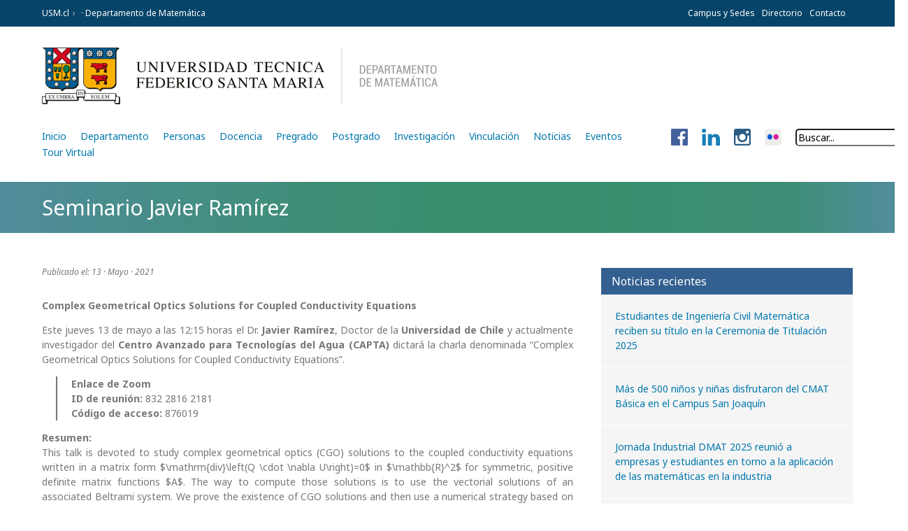

--- FILE ---
content_type: text/html; charset=UTF-8
request_url: https://matematica.usm.cl/seminario-javier-ramirez/
body_size: 32301
content:
<!DOCTYPE html>
<html lang="es">
<head>
	<meta charset="UTF-8"/>
	<meta http-equiv="X-UA-Compatible" content="IE=9;IE=8;IE=7"/>
	<meta name="viewport" content="width=device-width, initial-scale=1.0, maximum-scale=1.0"/>
	<meta name="author" content="Ilógica - www.ilogica.cl"/>
	<meta name="title" content="Noticias · Departamento de Matemática · Universidad Técnica Federico Santa María"/>
	<meta name="description" content="Descripción del sitio"/>
	<meta property="og:title" content="Noticias · Departamento de Matemática · Universidad Técnica Federico Santa María"/>
	<meta property="og:description" content="Descripción del sitio"/>
	<meta property="og:type" content="website"/>
	<meta property="og:url" content=""/>
	<meta property="og:image" content=""/>
	<meta property="og:site_name" content="Noticias · Departamento de Matemática · Universidad Técnica Federico Santa María"/>
	<meta property="og:locale" content="es_ES"/>
	<meta name="twitter:card" content="summary_large_image">
	<meta name="twitter:title" content="Noticias · Departamento de Matemática · Universidad Técnica Federico Santa María">
	<meta name="twitter:description" content="Descripción del sitio">
	<meta name="twitter:image:src" content="">
	<meta name="twitter:domain" content="">
	<meta name="apple-mobile-web-app-title" content="USM"/>
	<link rel="stylesheet" media="screen" href="https://matematica.usm.cl/wp-content/themes/dmatUSM/assets/css/royalslider.css"/>
	<link rel="stylesheet" media="screen" href="https://matematica.usm.cl/wp-content/themes/dmatUSM/assets/css/fancybox.css"/>
	<link rel="stylesheet" media="all" href="https://matematica.usm.cl/wp-content/themes/dmatUSM/style.css"/>
	<script src="https://matematica.usm.cl/wp-content/themes/dmatUSM/assets/js/jquery.js"></script>
	<script src="https://matematica.usm.cl/wp-content/themes/dmatUSM/assets/js/adjust.js"></script>
	<script src="https://matematica.usm.cl/wp-content/themes/dmatUSM/assets/js/royalslider.js"></script>
	<script src="https://matematica.usm.cl/wp-content/themes/dmatUSM/assets/js/fancybox.js"></script>
	<script src="https://matematica.usm.cl/wp-content/themes/dmatUSM/assets/js/functions.js"></script>
	<link rel="shortcut icon" href="https://matematica.usm.cl/wp-content/themes/dmatUSM/assets/img/icon/favicon.png"/>
	<link rel="image_src" href=""/>
	<!--link rel="apple-touch-icon" href="assets/img/icon/ilogica-icon.png"/-->
	<link rel="shortcut icon" type="image/png" href="/wp-content/uploads/2018/06/favicon.ico"/>
	<style>
	.goog-te-gadget-simple{
		border-color: #074469 !important;
		background-color: #074469 !important;
		display: flex !important; 
	}
	.goog-te-menu-value{
		display: flex !important;
	}

	.facebook:hover {
    	background-color: #4466a9;
	}
	.facebook {
		max-height: 24px;
		background: left center no-repeat #ccc;
	}
	</style>
	<title>Noticias · Departamento de Matemática · Universidad Técnica Federico Santa María</title>
	<meta name='robots' content='max-image-preview:large' />
<link rel="alternate" type="application/rss+xml" title="Departamento de Matemática &raquo; Seminario Javier Ramírez Feed de comentarios" href="https://matematica.usm.cl/seminario-javier-ramirez/feed/" />
<script type="text/javascript">
window._wpemojiSettings = {"baseUrl":"https:\/\/s.w.org\/images\/core\/emoji\/14.0.0\/72x72\/","ext":".png","svgUrl":"https:\/\/s.w.org\/images\/core\/emoji\/14.0.0\/svg\/","svgExt":".svg","source":{"concatemoji":"https:\/\/matematica.usm.cl\/wp-includes\/js\/wp-emoji-release.min.js?ver=6.2.8"}};
/*! This file is auto-generated */
!function(e,a,t){var n,r,o,i=a.createElement("canvas"),p=i.getContext&&i.getContext("2d");function s(e,t){p.clearRect(0,0,i.width,i.height),p.fillText(e,0,0);e=i.toDataURL();return p.clearRect(0,0,i.width,i.height),p.fillText(t,0,0),e===i.toDataURL()}function c(e){var t=a.createElement("script");t.src=e,t.defer=t.type="text/javascript",a.getElementsByTagName("head")[0].appendChild(t)}for(o=Array("flag","emoji"),t.supports={everything:!0,everythingExceptFlag:!0},r=0;r<o.length;r++)t.supports[o[r]]=function(e){if(p&&p.fillText)switch(p.textBaseline="top",p.font="600 32px Arial",e){case"flag":return s("\ud83c\udff3\ufe0f\u200d\u26a7\ufe0f","\ud83c\udff3\ufe0f\u200b\u26a7\ufe0f")?!1:!s("\ud83c\uddfa\ud83c\uddf3","\ud83c\uddfa\u200b\ud83c\uddf3")&&!s("\ud83c\udff4\udb40\udc67\udb40\udc62\udb40\udc65\udb40\udc6e\udb40\udc67\udb40\udc7f","\ud83c\udff4\u200b\udb40\udc67\u200b\udb40\udc62\u200b\udb40\udc65\u200b\udb40\udc6e\u200b\udb40\udc67\u200b\udb40\udc7f");case"emoji":return!s("\ud83e\udef1\ud83c\udffb\u200d\ud83e\udef2\ud83c\udfff","\ud83e\udef1\ud83c\udffb\u200b\ud83e\udef2\ud83c\udfff")}return!1}(o[r]),t.supports.everything=t.supports.everything&&t.supports[o[r]],"flag"!==o[r]&&(t.supports.everythingExceptFlag=t.supports.everythingExceptFlag&&t.supports[o[r]]);t.supports.everythingExceptFlag=t.supports.everythingExceptFlag&&!t.supports.flag,t.DOMReady=!1,t.readyCallback=function(){t.DOMReady=!0},t.supports.everything||(n=function(){t.readyCallback()},a.addEventListener?(a.addEventListener("DOMContentLoaded",n,!1),e.addEventListener("load",n,!1)):(e.attachEvent("onload",n),a.attachEvent("onreadystatechange",function(){"complete"===a.readyState&&t.readyCallback()})),(e=t.source||{}).concatemoji?c(e.concatemoji):e.wpemoji&&e.twemoji&&(c(e.twemoji),c(e.wpemoji)))}(window,document,window._wpemojiSettings);
</script>
<style type="text/css">
img.wp-smiley,
img.emoji {
	display: inline !important;
	border: none !important;
	box-shadow: none !important;
	height: 1em !important;
	width: 1em !important;
	margin: 0 0.07em !important;
	vertical-align: -0.1em !important;
	background: none !important;
	padding: 0 !important;
}
</style>
	<link rel='stylesheet' id='wp-block-library-css' href='https://matematica.usm.cl/wp-includes/css/dist/block-library/style.min.css?ver=6.2.8' type='text/css' media='all' />
<link rel='stylesheet' id='classic-theme-styles-css' href='https://matematica.usm.cl/wp-includes/css/classic-themes.min.css?ver=6.2.8' type='text/css' media='all' />
<style id='global-styles-inline-css' type='text/css'>
body{--wp--preset--color--black: #000000;--wp--preset--color--cyan-bluish-gray: #abb8c3;--wp--preset--color--white: #ffffff;--wp--preset--color--pale-pink: #f78da7;--wp--preset--color--vivid-red: #cf2e2e;--wp--preset--color--luminous-vivid-orange: #ff6900;--wp--preset--color--luminous-vivid-amber: #fcb900;--wp--preset--color--light-green-cyan: #7bdcb5;--wp--preset--color--vivid-green-cyan: #00d084;--wp--preset--color--pale-cyan-blue: #8ed1fc;--wp--preset--color--vivid-cyan-blue: #0693e3;--wp--preset--color--vivid-purple: #9b51e0;--wp--preset--gradient--vivid-cyan-blue-to-vivid-purple: linear-gradient(135deg,rgba(6,147,227,1) 0%,rgb(155,81,224) 100%);--wp--preset--gradient--light-green-cyan-to-vivid-green-cyan: linear-gradient(135deg,rgb(122,220,180) 0%,rgb(0,208,130) 100%);--wp--preset--gradient--luminous-vivid-amber-to-luminous-vivid-orange: linear-gradient(135deg,rgba(252,185,0,1) 0%,rgba(255,105,0,1) 100%);--wp--preset--gradient--luminous-vivid-orange-to-vivid-red: linear-gradient(135deg,rgba(255,105,0,1) 0%,rgb(207,46,46) 100%);--wp--preset--gradient--very-light-gray-to-cyan-bluish-gray: linear-gradient(135deg,rgb(238,238,238) 0%,rgb(169,184,195) 100%);--wp--preset--gradient--cool-to-warm-spectrum: linear-gradient(135deg,rgb(74,234,220) 0%,rgb(151,120,209) 20%,rgb(207,42,186) 40%,rgb(238,44,130) 60%,rgb(251,105,98) 80%,rgb(254,248,76) 100%);--wp--preset--gradient--blush-light-purple: linear-gradient(135deg,rgb(255,206,236) 0%,rgb(152,150,240) 100%);--wp--preset--gradient--blush-bordeaux: linear-gradient(135deg,rgb(254,205,165) 0%,rgb(254,45,45) 50%,rgb(107,0,62) 100%);--wp--preset--gradient--luminous-dusk: linear-gradient(135deg,rgb(255,203,112) 0%,rgb(199,81,192) 50%,rgb(65,88,208) 100%);--wp--preset--gradient--pale-ocean: linear-gradient(135deg,rgb(255,245,203) 0%,rgb(182,227,212) 50%,rgb(51,167,181) 100%);--wp--preset--gradient--electric-grass: linear-gradient(135deg,rgb(202,248,128) 0%,rgb(113,206,126) 100%);--wp--preset--gradient--midnight: linear-gradient(135deg,rgb(2,3,129) 0%,rgb(40,116,252) 100%);--wp--preset--duotone--dark-grayscale: url('#wp-duotone-dark-grayscale');--wp--preset--duotone--grayscale: url('#wp-duotone-grayscale');--wp--preset--duotone--purple-yellow: url('#wp-duotone-purple-yellow');--wp--preset--duotone--blue-red: url('#wp-duotone-blue-red');--wp--preset--duotone--midnight: url('#wp-duotone-midnight');--wp--preset--duotone--magenta-yellow: url('#wp-duotone-magenta-yellow');--wp--preset--duotone--purple-green: url('#wp-duotone-purple-green');--wp--preset--duotone--blue-orange: url('#wp-duotone-blue-orange');--wp--preset--font-size--small: 13px;--wp--preset--font-size--medium: 20px;--wp--preset--font-size--large: 36px;--wp--preset--font-size--x-large: 42px;--wp--preset--spacing--20: 0.44rem;--wp--preset--spacing--30: 0.67rem;--wp--preset--spacing--40: 1rem;--wp--preset--spacing--50: 1.5rem;--wp--preset--spacing--60: 2.25rem;--wp--preset--spacing--70: 3.38rem;--wp--preset--spacing--80: 5.06rem;--wp--preset--shadow--natural: 6px 6px 9px rgba(0, 0, 0, 0.2);--wp--preset--shadow--deep: 12px 12px 50px rgba(0, 0, 0, 0.4);--wp--preset--shadow--sharp: 6px 6px 0px rgba(0, 0, 0, 0.2);--wp--preset--shadow--outlined: 6px 6px 0px -3px rgba(255, 255, 255, 1), 6px 6px rgba(0, 0, 0, 1);--wp--preset--shadow--crisp: 6px 6px 0px rgba(0, 0, 0, 1);}:where(.is-layout-flex){gap: 0.5em;}body .is-layout-flow > .alignleft{float: left;margin-inline-start: 0;margin-inline-end: 2em;}body .is-layout-flow > .alignright{float: right;margin-inline-start: 2em;margin-inline-end: 0;}body .is-layout-flow > .aligncenter{margin-left: auto !important;margin-right: auto !important;}body .is-layout-constrained > .alignleft{float: left;margin-inline-start: 0;margin-inline-end: 2em;}body .is-layout-constrained > .alignright{float: right;margin-inline-start: 2em;margin-inline-end: 0;}body .is-layout-constrained > .aligncenter{margin-left: auto !important;margin-right: auto !important;}body .is-layout-constrained > :where(:not(.alignleft):not(.alignright):not(.alignfull)){max-width: var(--wp--style--global--content-size);margin-left: auto !important;margin-right: auto !important;}body .is-layout-constrained > .alignwide{max-width: var(--wp--style--global--wide-size);}body .is-layout-flex{display: flex;}body .is-layout-flex{flex-wrap: wrap;align-items: center;}body .is-layout-flex > *{margin: 0;}:where(.wp-block-columns.is-layout-flex){gap: 2em;}.has-black-color{color: var(--wp--preset--color--black) !important;}.has-cyan-bluish-gray-color{color: var(--wp--preset--color--cyan-bluish-gray) !important;}.has-white-color{color: var(--wp--preset--color--white) !important;}.has-pale-pink-color{color: var(--wp--preset--color--pale-pink) !important;}.has-vivid-red-color{color: var(--wp--preset--color--vivid-red) !important;}.has-luminous-vivid-orange-color{color: var(--wp--preset--color--luminous-vivid-orange) !important;}.has-luminous-vivid-amber-color{color: var(--wp--preset--color--luminous-vivid-amber) !important;}.has-light-green-cyan-color{color: var(--wp--preset--color--light-green-cyan) !important;}.has-vivid-green-cyan-color{color: var(--wp--preset--color--vivid-green-cyan) !important;}.has-pale-cyan-blue-color{color: var(--wp--preset--color--pale-cyan-blue) !important;}.has-vivid-cyan-blue-color{color: var(--wp--preset--color--vivid-cyan-blue) !important;}.has-vivid-purple-color{color: var(--wp--preset--color--vivid-purple) !important;}.has-black-background-color{background-color: var(--wp--preset--color--black) !important;}.has-cyan-bluish-gray-background-color{background-color: var(--wp--preset--color--cyan-bluish-gray) !important;}.has-white-background-color{background-color: var(--wp--preset--color--white) !important;}.has-pale-pink-background-color{background-color: var(--wp--preset--color--pale-pink) !important;}.has-vivid-red-background-color{background-color: var(--wp--preset--color--vivid-red) !important;}.has-luminous-vivid-orange-background-color{background-color: var(--wp--preset--color--luminous-vivid-orange) !important;}.has-luminous-vivid-amber-background-color{background-color: var(--wp--preset--color--luminous-vivid-amber) !important;}.has-light-green-cyan-background-color{background-color: var(--wp--preset--color--light-green-cyan) !important;}.has-vivid-green-cyan-background-color{background-color: var(--wp--preset--color--vivid-green-cyan) !important;}.has-pale-cyan-blue-background-color{background-color: var(--wp--preset--color--pale-cyan-blue) !important;}.has-vivid-cyan-blue-background-color{background-color: var(--wp--preset--color--vivid-cyan-blue) !important;}.has-vivid-purple-background-color{background-color: var(--wp--preset--color--vivid-purple) !important;}.has-black-border-color{border-color: var(--wp--preset--color--black) !important;}.has-cyan-bluish-gray-border-color{border-color: var(--wp--preset--color--cyan-bluish-gray) !important;}.has-white-border-color{border-color: var(--wp--preset--color--white) !important;}.has-pale-pink-border-color{border-color: var(--wp--preset--color--pale-pink) !important;}.has-vivid-red-border-color{border-color: var(--wp--preset--color--vivid-red) !important;}.has-luminous-vivid-orange-border-color{border-color: var(--wp--preset--color--luminous-vivid-orange) !important;}.has-luminous-vivid-amber-border-color{border-color: var(--wp--preset--color--luminous-vivid-amber) !important;}.has-light-green-cyan-border-color{border-color: var(--wp--preset--color--light-green-cyan) !important;}.has-vivid-green-cyan-border-color{border-color: var(--wp--preset--color--vivid-green-cyan) !important;}.has-pale-cyan-blue-border-color{border-color: var(--wp--preset--color--pale-cyan-blue) !important;}.has-vivid-cyan-blue-border-color{border-color: var(--wp--preset--color--vivid-cyan-blue) !important;}.has-vivid-purple-border-color{border-color: var(--wp--preset--color--vivid-purple) !important;}.has-vivid-cyan-blue-to-vivid-purple-gradient-background{background: var(--wp--preset--gradient--vivid-cyan-blue-to-vivid-purple) !important;}.has-light-green-cyan-to-vivid-green-cyan-gradient-background{background: var(--wp--preset--gradient--light-green-cyan-to-vivid-green-cyan) !important;}.has-luminous-vivid-amber-to-luminous-vivid-orange-gradient-background{background: var(--wp--preset--gradient--luminous-vivid-amber-to-luminous-vivid-orange) !important;}.has-luminous-vivid-orange-to-vivid-red-gradient-background{background: var(--wp--preset--gradient--luminous-vivid-orange-to-vivid-red) !important;}.has-very-light-gray-to-cyan-bluish-gray-gradient-background{background: var(--wp--preset--gradient--very-light-gray-to-cyan-bluish-gray) !important;}.has-cool-to-warm-spectrum-gradient-background{background: var(--wp--preset--gradient--cool-to-warm-spectrum) !important;}.has-blush-light-purple-gradient-background{background: var(--wp--preset--gradient--blush-light-purple) !important;}.has-blush-bordeaux-gradient-background{background: var(--wp--preset--gradient--blush-bordeaux) !important;}.has-luminous-dusk-gradient-background{background: var(--wp--preset--gradient--luminous-dusk) !important;}.has-pale-ocean-gradient-background{background: var(--wp--preset--gradient--pale-ocean) !important;}.has-electric-grass-gradient-background{background: var(--wp--preset--gradient--electric-grass) !important;}.has-midnight-gradient-background{background: var(--wp--preset--gradient--midnight) !important;}.has-small-font-size{font-size: var(--wp--preset--font-size--small) !important;}.has-medium-font-size{font-size: var(--wp--preset--font-size--medium) !important;}.has-large-font-size{font-size: var(--wp--preset--font-size--large) !important;}.has-x-large-font-size{font-size: var(--wp--preset--font-size--x-large) !important;}
.wp-block-navigation a:where(:not(.wp-element-button)){color: inherit;}
:where(.wp-block-columns.is-layout-flex){gap: 2em;}
.wp-block-pullquote{font-size: 1.5em;line-height: 1.6;}
</style>
<link rel='stylesheet' id='tablepress-default-css' href='https://matematica.usm.cl/wp-content/tablepress-combined.min.css?ver=8' type='text/css' media='all' />
<link rel="https://api.w.org/" href="https://matematica.usm.cl/wp-json/" /><link rel="alternate" type="application/json" href="https://matematica.usm.cl/wp-json/wp/v2/posts/6926" /><link rel="EditURI" type="application/rsd+xml" title="RSD" href="https://matematica.usm.cl/xmlrpc.php?rsd" />
<link rel="wlwmanifest" type="application/wlwmanifest+xml" href="https://matematica.usm.cl/wp-includes/wlwmanifest.xml" />
<meta name="generator" content="WordPress 6.2.8" />
<link rel="canonical" href="https://matematica.usm.cl/seminario-javier-ramirez/" />
<link rel='shortlink' href='https://matematica.usm.cl/?p=6926' />
<link rel="alternate" type="application/json+oembed" href="https://matematica.usm.cl/wp-json/oembed/1.0/embed?url=https%3A%2F%2Fmatematica.usm.cl%2Fseminario-javier-ramirez%2F" />
<link rel="alternate" type="text/xml+oembed" href="https://matematica.usm.cl/wp-json/oembed/1.0/embed?url=https%3A%2F%2Fmatematica.usm.cl%2Fseminario-javier-ramirez%2F&#038;format=xml" />
</head>
<body class="webkit safari mac blog ">
	<header id="header" class="wfull main-nav">
		<div class="row top-bar">
			<div class="grid">
				<div class="row">
					<div class="c12">
						<div class="mobile-nav-wrapper clear">
							<div class="mobile-top-bar clear">
								<a class="mobile-brand notrans" href="/"><img src="https://matematica.usm.cl/wp-content/themes/dmatUSM/assets/img/mobile-header-usm.png" alt=" · Departamento de Matemática · Universidad Técnica Federico Santa María"/></a>
								<a id="mobile-nav">&#9776;</a>
							</div>
							<div class="mobile-nav notrans">
								<ul class="mobile-main-nav clear">
									<div class="menu-main-dmat-container"><ul id="menu-main-dmat" class="menu"><li id="menu-item-3234" class="menu-item menu-item-type-custom menu-item-object-custom menu-item-home menu-item-3234"><a href="http://matematica.usm.cl">Inicio</a></li>
<li id="menu-item-819" class="menu-item menu-item-type-post_type menu-item-object-page menu-item-819"><a href="https://matematica.usm.cl/departamento/">Departamento</a></li>
<li id="menu-item-693" class="menu-item menu-item-type-post_type menu-item-object-page menu-item-693"><a href="https://matematica.usm.cl/personas/">Personas</a></li>
<li id="menu-item-694" class="menu-item menu-item-type-post_type menu-item-object-page menu-item-694"><a href="https://matematica.usm.cl/docencia/">Docencia</a></li>
<li id="menu-item-852" class="menu-item menu-item-type-post_type menu-item-object-page menu-item-852"><a href="https://matematica.usm.cl/pregrado/">Pregrado</a></li>
<li id="menu-item-812" class="menu-item menu-item-type-post_type menu-item-object-page menu-item-812"><a href="https://matematica.usm.cl/postgrado/">Postgrado</a></li>
<li id="menu-item-805" class="menu-item menu-item-type-post_type menu-item-object-page menu-item-805"><a href="https://matematica.usm.cl/investigacion/">Investigación</a></li>
<li id="menu-item-1786" class="menu-item menu-item-type-post_type menu-item-object-page menu-item-1786"><a href="https://matematica.usm.cl/vinculacion/">Vinculación</a></li>
<li id="menu-item-695" class="menu-item menu-item-type-post_type menu-item-object-page menu-item-695"><a href="https://matematica.usm.cl/noticias/">Noticias</a></li>
<li id="menu-item-696" class="menu-item menu-item-type-post_type menu-item-object-page menu-item-696"><a href="https://matematica.usm.cl/eventos/">Eventos</a></li>
<li id="menu-item-10200" class="menu-item menu-item-type-custom menu-item-object-custom menu-item-10200"><a target="_blank" rel="noopener" href="https://matematica.usm.cl/tour/index.htm">Tour Virtual</a></li>
</ul></div>								</ul>
								<ul class="mobile-top-nav clear">
									<li><a href="http://www.usm.cl/universidad/campus-y-sedes/">Campus y Sedes</a></li>
									<li><a href="http://www.directorio.usm.cl/">Directorio</a></li>
									<li><a href="/contacto">Contacto</a></li>
									<li><div style="color: black !important;" id="google_translate_element"></div><script type="text/javascript">
function googleTranslateElementInit() {
  new google.translate.TranslateElement({pageLanguage: 'es', layout: google.translate.TranslateElement.InlineLayout.SIMPLE}, 'google_translate_element');
}
</script><script type="text/javascript" src="//translate.google.com/translate_a/element.js?cb=googleTranslateElementInit"></script></li>
								</ul>
							</div>
						</div>
						<a class="tablet-nav">&#9660;</a>
						<ul class="breadcrumbs clear">
							<li><a href="http://www.usm.cl/">USM.cl</a></li>
							<li><a href="/"> · Departamento de Matemática</a></li>
						</ul>
						<ul class="top-nav clear notrans">
							<li><a href="http://www.usm.cl/universidad/campus-y-sedes/">Campus y Sedes</a></li>
							<li><a href="http://www.directorio.usm.cl/">Directorio</a></li>
							<li><a href="/contacto">Contacto</a></li>
							<li><div style="color: black !important;" id="google_translate_element"></div><script type="text/javascript">
function googleTranslateElementInit() {
  new google.translate.TranslateElement({pageLanguage: 'es', layout: google.translate.TranslateElement.InlineLayout.SIMPLE}, 'google_translate_element');
}
</script><script type="text/javascript" src="//translate.google.com/translate_a/element.js?cb=googleTranslateElementInit"></script></li>
						</ul>
					</div>
				</div>
			</div>
		</div>
		<div class="row grid nav">
			<div class="c12 brand">
				<a class="notrans" href="/"><img style="height:50%;width:50%" src="https://matematica.usm.cl/wp-content/themes/dmatUSM/assets/img/logoDMAT2.png" alt=" · Departamento de Matemática · Universidad Técnica Federico Santa María"/></a>
			</div> 
			<div class="c9 nav">
				<nav id="nav" class="clear">
					 <ul class="nav">
					 	<div class="menu-main-dmat-container"><ul id="menu-main-dmat-1" class="menu"><li class="menu-item menu-item-type-custom menu-item-object-custom menu-item-home menu-item-3234"><a href="http://matematica.usm.cl">Inicio</a></li>
<li class="menu-item menu-item-type-post_type menu-item-object-page menu-item-819"><a href="https://matematica.usm.cl/departamento/">Departamento</a></li>
<li class="menu-item menu-item-type-post_type menu-item-object-page menu-item-693"><a href="https://matematica.usm.cl/personas/">Personas</a></li>
<li class="menu-item menu-item-type-post_type menu-item-object-page menu-item-694"><a href="https://matematica.usm.cl/docencia/">Docencia</a></li>
<li class="menu-item menu-item-type-post_type menu-item-object-page menu-item-852"><a href="https://matematica.usm.cl/pregrado/">Pregrado</a></li>
<li class="menu-item menu-item-type-post_type menu-item-object-page menu-item-812"><a href="https://matematica.usm.cl/postgrado/">Postgrado</a></li>
<li class="menu-item menu-item-type-post_type menu-item-object-page menu-item-805"><a href="https://matematica.usm.cl/investigacion/">Investigación</a></li>
<li class="menu-item menu-item-type-post_type menu-item-object-page menu-item-1786"><a href="https://matematica.usm.cl/vinculacion/">Vinculación</a></li>
<li class="menu-item menu-item-type-post_type menu-item-object-page menu-item-695"><a href="https://matematica.usm.cl/noticias/">Noticias</a></li>
<li class="menu-item menu-item-type-post_type menu-item-object-page menu-item-696"><a href="https://matematica.usm.cl/eventos/">Eventos</a></li>
<li class="menu-item menu-item-type-custom menu-item-object-custom menu-item-10200"><a target="_blank" rel="noopener" href="https://matematica.usm.cl/tour/index.htm">Tour Virtual</a></li>
</ul></div>					</ul>
				</nav>
			</div>
			<form action="/buscador" class="c3 nav" style="display: -webkit-inline-box;">
			<ul class="nav">
				<li style="max-height: 24px"><a title="Facebook" href="https://www.facebook.com/dmatusm/" class="linkedin"><img src="https://matematica.usm.cl/wp-content/themes/dmatUSM/assets/img/fbLogo.png"></a></li>
			 	<li style="max-height: 24px"><a title="Linkedin" href="https://www.linkedin.com/in/dmatusm/​" class="linkedin"><img src="https://matematica.usm.cl/wp-content/themes/dmatUSM/assets/img/linkedinLogo.png"></a></li>
				<li style="max-height: 24px"><a title="Instagram" href="https://www.instagram.com/dmatusm/" class="linkedin"><img src="https://matematica.usm.cl/wp-content/themes/dmatUSM/assets/img/instagramlogo.png"></a></li>
				<li style="max-height: 24px"><a title="Flickr" href="https://www.flickr.com/photos/dmatusm/albums" class="flickr"><img src="https://matematica.usm.cl/wp-content/themes/dmatUSM/assets/img/flickrLogo.png"></a></li>

			</ul>
			<input type="text" name="kword" placeholder="Buscar..." style="border-radius: 5px !important;">
			  
</form> 
		</div>
	</header>
    
    
    <section id="content" class="wfull">
        <div id="title">
            <div class="grid">
                <div class="row">
                    <h1 class="c12">Seminario Javier Ramírez</h1>
                </div>
            </div>
        </div>
        <div class="grid">
        	<div class="row">
        		<section class="content noticias single c8">
                    <p class="meta"><span class="date">Publicado el: 13 · Mayo · 2021</span></p>
                    <article class="post clear">
			<!-- aca va el contenido del post -->
    

			<p> <strong> Complex Geometrical Optics Solutions for Coupled Conductivity Equations </strong></p>			
			<p style="text-align: justify;">Este jueves 13 de mayo a las 12:15 horas el Dr. <strong>Javier Ramírez</strong>, Doctor de la <strong>Universidad de Chile</strong> y actualmente investigador del <strong>Centro Avanzado para Tecnologías del Agua (CAPTA)</strong> dictará la charla denominada “Complex Geometrical Optics Solutions for Coupled Conductivity Equations”.</p>
<blockquote><p><strong>Enlace de Zoom</strong><br />
<strong>ID de reunión:</strong> 832 2816 2181<br />
<strong>Código de acceso:</strong> 876019</p></blockquote>
<p style="text-align: justify;"><strong>Resumen:</strong><br />
This talk is devoted to study complex geometrical optics (CGO) solutions to the coupled conductivity equations written in a matrix form $\mathrm{div}\left(Q \cdot \nabla U\right)=0$ in $\mathbb{R}^2$ for symmetric, positive definite matrix functions $A$. The way to compute those solutions is to use the vectorial solutions of an associated Beltrami system. We prove the existence of CGO solutions and then use a numerical strategy based on the method introduced by Huhntanem and Perämäki in 2012 for the Beltrami equation. Numerical experiments are considered to show the influence of coupled equations.</p>
<p><a href="https://matematica.usm.cl/wp-content/uploads/2021/05/Javier-Ramirez.pdf" target="_blank" rel="noopener">Descarga el PDF</a></p>

		<style type="text/css">
			#gallery-1 {
				margin: auto;
			}
			#gallery-1 .gallery-item {
				float: left;
				margin-top: 10px;
				text-align: center;
				width: 100%;
			}
			#gallery-1 img {
				border: 2px solid #cfcfcf;
			}
			#gallery-1 .gallery-caption {
				margin-left: 0;
			}
			/* see gallery_shortcode() in wp-includes/media.php */
		</style>
		<div id='gallery-1' class='gallery galleryid-6926 gallery-columns-1 gallery-size-medium'><dl class='gallery-item'>
			<dt class='gallery-icon landscape'>
				<a href='https://matematica.usm.cl/wp-content/uploads/2021/05/Seminario-Javier-Ramírez.png'><img width="300" height="300" src="https://matematica.usm.cl/wp-content/uploads/2021/05/Seminario-Javier-Ramírez-300x300.png" class="attachment-medium size-medium" alt="" decoding="async" loading="lazy" srcset="https://matematica.usm.cl/wp-content/uploads/2021/05/Seminario-Javier-Ramírez-300x300.png 300w, https://matematica.usm.cl/wp-content/uploads/2021/05/Seminario-Javier-Ramírez-150x150.png 150w, https://matematica.usm.cl/wp-content/uploads/2021/05/Seminario-Javier-Ramírez-768x768.png 768w, https://matematica.usm.cl/wp-content/uploads/2021/05/Seminario-Javier-Ramírez-1024x1024.png 1024w, https://matematica.usm.cl/wp-content/uploads/2021/05/Seminario-Javier-Ramírez.png 1080w" sizes="(max-width: 300px) 100vw, 300px" /></a>
			</dt></dl><br style="clear: both" />
		</div>

                        <!--<div class="source">
                            <p><strong>Fuente: </strong><a href="#">Agencia Lorem Ipsum</a></p>
                        </div>
                        -->
                    </article>
        		</section>
    			<section id="sidebar" class="c4">

                    <div class="ultimas clear box">
                        <h3>Noticias recientes</h3>
                                                <a class="clear" href=https://matematica.usm.cl/estudiantes-de-ingenieria-civil-matematica-reciben-su-titulo-en-la-ceremonia-de-titulacion-2025/>Estudiantes de Ingeniería Civil Matemática reciben su título en la Ceremonia de Titulación 2025</a>
                                                <a class="clear" href=https://matematica.usm.cl/mas-de-500-ninos-y-ninas-disfrutaron-del-cmat-basica-en-el-campus-san-joaquin/>Más de 500 niños y niñas disfrutaron del CMAT Básica en el Campus San Joaquín</a>
                                                <a class="clear" href=https://matematica.usm.cl/jornada-industrial-dmat-2025-reunio-a-empresas-y-estudiantes-en-torno-a-la-aplicacion-de-las-matematicas-en-la-industria/>Jornada Industrial DMAT 2025 reunió a empresas y estudiantes en torno a la aplicación de las matemáticas en la industria</a>
                                                <a class="clear more" href="/noticias">Ver todas</a>
                    </div>
    			</section>
        	</div>
        </div>
    </section>

	<footer id="footer" class="wfull main-nav">
		<div class="row grid">
			<div class="c12 nav clear">
				<ul class="nav">
				<div class="menu-main-dmat-container"><ul id="menu-main-dmat-2" class="menu"><li class="menu-item menu-item-type-custom menu-item-object-custom menu-item-home menu-item-3234"><a href="http://matematica.usm.cl">Inicio</a></li>
<li class="menu-item menu-item-type-post_type menu-item-object-page menu-item-819"><a href="https://matematica.usm.cl/departamento/">Departamento</a></li>
<li class="menu-item menu-item-type-post_type menu-item-object-page menu-item-693"><a href="https://matematica.usm.cl/personas/">Personas</a></li>
<li class="menu-item menu-item-type-post_type menu-item-object-page menu-item-694"><a href="https://matematica.usm.cl/docencia/">Docencia</a></li>
<li class="menu-item menu-item-type-post_type menu-item-object-page menu-item-852"><a href="https://matematica.usm.cl/pregrado/">Pregrado</a></li>
<li class="menu-item menu-item-type-post_type menu-item-object-page menu-item-812"><a href="https://matematica.usm.cl/postgrado/">Postgrado</a></li>
<li class="menu-item menu-item-type-post_type menu-item-object-page menu-item-805"><a href="https://matematica.usm.cl/investigacion/">Investigación</a></li>
<li class="menu-item menu-item-type-post_type menu-item-object-page menu-item-1786"><a href="https://matematica.usm.cl/vinculacion/">Vinculación</a></li>
<li class="menu-item menu-item-type-post_type menu-item-object-page menu-item-695"><a href="https://matematica.usm.cl/noticias/">Noticias</a></li>
<li class="menu-item menu-item-type-post_type menu-item-object-page menu-item-696"><a href="https://matematica.usm.cl/eventos/">Eventos</a></li>
<li class="menu-item menu-item-type-custom menu-item-object-custom menu-item-10200"><a target="_blank" rel="noopener" href="https://matematica.usm.cl/tour/index.htm">Tour Virtual</a></li>
</ul></div>				</ul>
			</div>
			<div class="c12 text">
				<p>© Universidad Técnica Federico Santa María <br/>Avenida España 1680, Valparaíso · +56 32 2654 000 · <a href="mailto:info@usm.cl">info@usm.cl</a></p>
				<p>Sitio web administrado por <a href="index.php"> · Departamento de Matemática</a>.</p>
			</div>
			<div class="c12 clear">
				<a href="http://www.ilogica.cl/" id="ilogica" title="Sí, otra vez nosotros :)">Otra más de Ilógica</a>
			</div>
		</div>
			</footer>
	<a id="top" class="trans" title="Subir">&#9650;</a>
</body>
</html>

--- FILE ---
content_type: text/css
request_url: https://matematica.usm.cl/wp-content/themes/dmatUSM/assets/css/royalslider.css
body_size: 14075
content:
/* v1.0.5 */

/* Core RS CSS file. 95% of time you shouldn't change anything here. */

 .royalSlider {
    width: 600px;
    height: 400px;
    position: relative;
    direction: ltr;
}

.royalSlider>* {
    float: left
}

.rsWebkit3d .rsSlide {
    -webkit-transform: translateZ()
}

.rsWebkit3d .rsSlide,
.rsWebkit3d .rsContainer,
.rsWebkit3d .rsThumbs,
.rsWebkit3d .rsPreloader,
.rsWebkit3d img,
.rsWebkit3d .rsOverflow,
.rsWebkit3d .rsBtnCenterer,
.rsWebkit3d .rsAbsoluteEl,
.rsWebkit3d .rsABlock,
.rsWebkit3d .rsLink {
    -webkit-backface-visibility: hidden
}

.rsFade.rsWebkit3d .rsSlide,
.rsFade.rsWebkit3d img,
.rsFade.rsWebkit3d .rsContainer {
    -webkit-transform: none
}

.rsOverflow {
    width: 100%;
    height: 100%;
    position: relative;
    overflow: hidden;
    float: left;
    -webkit-tap-highlight-color: rgba(0, 0, 0, 0);
}

.rsVisibleNearbyWrap {
    width: 100%;
    height: 100%;
    position: relative;
    overflow: hidden;
    left: 0;
    top: 0;
    -webkit-tap-highlight-color: rgba(0, 0, 0, 0);
}

.rsVisibleNearbyWrap .rsOverflow {
    position: absolute;
    left: 0;
    top: 0;
}

.rsContainer {
    position: relative;
    width: 100%;
    height: 100%;
    -webkit-tap-highlight-color: rgba(0, 0, 0, 0);
}

.rsArrow,
.rsThumbsArrow {
    cursor: pointer
}

.rsThumb {
    float: left;
    position: relative;
}

.rsArrow,
.rsNav,
.rsThumbsArrow {
    opacity: 1;
    -webkit-transition: opacity 0.3s linear;
    -moz-transition: opacity 0.3s linear;
    -o-transition: opacity 0.3s linear;
    transition: opacity 0.3s linear;
}

.rsHidden {
    opacity: 0;
    visibility: hidden;
    -webkit-transition: visibility 0s linear 0.3s, opacity 0.3s linear;
    -moz-transition: visibility 0s linear 0.3s, opacity 0.3s linear;
    -o-transition: visibility 0s linear 0.3s, opacity 0.3s linear;
    transition: visibility 0s linear 0.3s, opacity 0.3s linear;
}

.rsGCaption {
    width: 100%;
    float: left;
    text-align: center;
}

/* Fullscreen options, very important ^^ */

.royalSlider.rsFullscreen {
    position: fixed !important;
    height: auto !important;
    width: auto !important;
    margin: 0 !important;
    padding: 0 !important;
    z-index: 2147483647 !important;
    top: 0 !important;
    left: 0 !important;
    bottom: 0 !important;
    right: 0 !important;
}

.royalSlider .rsSlide.rsFakePreloader {
    opacity: 1 !important;
    -webkit-transition: 0s;
    -moz-transition: 0s;
    -o-transition: 0s;
    transition: 0s;
    display: none;
}

.rsSlide {
    position: absolute;
    left: 0;
    top: 0;
    display: block;
    overflow: hidden;
    height: 100%;
    width: 100%;
}

.royalSlider.rsAutoHeight,
.rsAutoHeight .rsSlide {
    height: auto
}

.rsContent {
    width: 100%;
    height: 100%;
    position: relative;
}

.rsPreloader {
    position: absolute;
    z-index: 0;
}

.rsNav {
    -moz-user-select: -moz-none;
    -webkit-user-select: none;
    user-select: none;
}

.rsNavItem {
    -webkit-tap-highlight-color: rgba(0, 0, 0, 0.25)
}

.rsThumbs {
    cursor: pointer;
    position: relative;
    overflow: hidden;
    float: left;
    z-index: 22;
}

.rsTabs {
    float: left;
    background: none !important;
}

.rsTabs,
.rsThumbs {
    -webkit-tap-highlight-color: rgba(0, 0, 0, 0);
    -webkit-tap-highlight-color: rgba(0, 0, 0, 0);
}

.rsVideoContainer {
    /*left: 0;; top: 0; position: absolute; */
    : ;
    /*width: 100%;; height: 100%; position: absolute; left: 0; top: 0; float: left; */
    width: auto;
    height: auto;
    line-height: 0;
    position: relative;
}

.rsVideoFrameHolder {
    position: absolute;
    left: 0;
    top: 0;
    background: #141414;
    opacity: 0;
    -webkit-transition: .3s;
}

.rsVideoFrameHolder.rsVideoActive {
    opacity: 1
}

.rsVideoContainer iframe,
.rsVideoContainer video,
.rsVideoContainer embed,
.rsVideoContainer .rsVideoObj {
    position: absolute;
    z-index: 50;
    left: 0;
    top: 0;
    width: 100%;
    height: 100%;
}

/* ios controls over video bug, shifting video */

.rsVideoContainer.rsIOSVideo iframe,
.rsVideoContainer.rsIOSVideo video,
.rsVideoContainer.rsIOSVideo embed {
    -webkit-box-sizing: border-box;
    -moz-box-sizing: border-box;
    box-sizing: border-box;
    padding-right: 44px;
}

.rsABlock {
    position: absolute;
    z-index: 15;
}

img.rsImg {
    max-width: none
}

.grab-cursor {
    cursor: url(../img/grab.png) 8 8, move
}

.grabbing-cursor {
    cursor: url(../img/grabbing.png) 8 8, move
}

.rsNoDrag {
    cursor: auto
}

.rsLink {
    left: 0;
    top: 0;
    position: absolute;
    width: 100%;
    height: 100%;
    display: block;
    z-index: 20;
    background: url(../img/blank.gif);
}

/******************************
*  RoyalSlider Default Skin */

/* Background */

.rsDefault,
.rsDefault .rsOverflow,
.rsDefault .rsSlide,
.rsDefault .rsVideoFrameHolder,
.rsDefault .rsThumbs {
    background: #eee;
    color: #777;
}

/* 1. Arrows */

.rsDefault .rsArrow {
    height: 100%;
    width: 44px;
    position: absolute;
    display: block;
    cursor: pointer;
    z-index: 21;
}

.rsDefault.rsVer .rsArrow {
    width: 100%;
    height: 44px;
}

.rsDefault.rsVer .rsArrowLeft {
    top: 0;
    left: 0;
}

.rsDefault.rsVer .rsArrowRight {
    bottom: 0;
    left: 0;
}

.rsDefault.rsHor .rsArrowLeft {
    left: 0;
    top: 0;
}

.rsDefault.rsHor .rsArrowRight {
    right: 0;
    top: 0;
}

.rsDefault .rsArrowIcn {
    width: 32px;
    height: 32px;
    top: 50%;
    left: 50%;
    margin-top: -16px;
    margin-left: -16px;
    position: absolute;
    cursor: pointer;
    background: url(../img/rs-default.png);
    background-color: #000;
    background-color: rgba(0, 0, 0, 0.75);
    *background-color: #000;
    border-radius: 2px;
}

.rsDefault .rsArrowIcn:hover {
    background-color: rgba(0, 0, 0, 0.9)
}

.rsDefault.rsHor .rsArrowLeft .rsArrowIcn {
    background-position: -64px -32px
}

.rsDefault.rsHor .rsArrowRight .rsArrowIcn {
    background-position: -64px -64px
}

.rsDefault.rsVer .rsArrowLeft .rsArrowIcn {
    background-position: -96px -32px
}

.rsDefault.rsVer .rsArrowRight .rsArrowIcn {
    background-position: -96px -64px
}

.rsDefault .rsArrowDisabled .rsArrowIcn {
    opacity: .2;
    filter: alpha(opacity=20);
    *display: none;
}

/* 2. Bullets */

.rsDefault .rsBullets {
    position: absolute;
    z-index: 35;
    left: 0;
    bottom: 0;
    width: 100%;
    height: auto;
    margin: 0 auto;
    background: #000;
    background: rgba(0, 0, 0, 0.75);
    text-align: center;
    line-height: 8px;
    overflow: hidden;
    display: none;
}

.rsDefault .rsBullet {
    width: 12px;
    height: 12px;
    display: inline-block;
    *display: inline;
    *zoom: 1;
    padding: 6px 5px 6px;
    margin: 0 3px;
    cursor: pointer;
}

.rsDefault .rsBullet span {
    display: block;
    width: 12px;
    height: 12px;
    border-radius: 50%;
    background: #ccc;
}

.rsDefault .rsBullet.rsNavSelected span {
    background-color: #0077ad
}

/* 3. Thumbnails */

.rsDefault .rsThumbsHor {
    width: 100%;
    height: 72px;
}

.rsDefault .rsThumbsVer {
    width: 96px;
    height: 100%;
    position: absolute;
    top: 0;
    right: 0;
}

.rsDefault.rsWithThumbsHor .rsThumbsContainer {
    position: relative;
    height: 100%;
}

.rsDefault.rsWithThumbsVer .rsThumbsContainer {
    position: relative;
    width: 100%;
}

.rsDefault .rsThumb {
    float: left;
    overflow: hidden;
    width: 96px;
    height: 72px;
}

.rsDefault .rsThumb img {
    width: 100%;
    height: 100%;
}

.rsDefault .rsThumb.rsNavSelected {
    background: #02874a
}

.rsDefault .rsThumb.rsNavSelected img {
    opacity: 0.3;
    filter: alpha(opacity=30);
}

.rsDefault .rsTmb {
    display: block
}

/* Thumbnails with text */

.rsDefault .rsTmb h5 {
    font-size: 16px;
    margin: 0;
    padding: 0;
    line-height: 20px;
    color: #FFF;
}

.rsDefault .rsTmb span {
    color: #DDD;
    margin: 0;
    padding: 0;
    font-size: 13px;
    line-height: 18px;
}

/* Thumbnails arrow icons */

.rsDefault .rsThumbsArrow {
    height: 100%;
    width: 20px;
    position: absolute;
    display: block;
    cursor: pointer;
    z-index: 21;
    background: #000;
    background: rgba(0, 0, 0, 0.75);
}

.rsDefault .rsThumbsArrow:hover {
    background: rgba(0, 0, 0, 0.9)
}

.rsDefault.rsWithThumbsVer .rsThumbsArrow {
    width: 100%;
    height: 20px;
}

.rsDefault.rsWithThumbsVer .rsThumbsArrowLeft {
    top: 0;
    left: 0;
}

.rsDefault.rsWithThumbsVer .rsThumbsArrowRight {
    bottom: 0;
    left: 0;
}

.rsDefault.rsWithThumbsHor .rsThumbsArrowLeft {
    left: 0;
    top: 0;
}

.rsDefault.rsWithThumbsHor .rsThumbsArrowRight {
    right: 0;
    top: 0;
}

.rsDefault .rsThumbsArrowIcn {
    width: 16px;
    height: 16px;
    top: 50%;
    left: 50%;
    margin-top: -8px;
    margin-left: -8px;
    position: absolute;
    cursor: pointer;
    background: url(../img/rs-default.png);
}

.rsDefault.rsWithThumbsHor .rsThumbsArrowLeft .rsThumbsArrowIcn {
    background-position: -128px -32px
}

.rsDefault.rsWithThumbsHor .rsThumbsArrowRight .rsThumbsArrowIcn {
    background-position: -128px -48px
}

.rsDefault.rsWithThumbsVer .rsThumbsArrowLeft .rsThumbsArrowIcn {
    background-position: -144px -32px
}

.rsDefault.rsWithThumbsVer .rsThumbsArrowRight .rsThumbsArrowIcn {
    background-position: -144px -48px
}

.rsDefault .rsThumbsArrowDisabled {
    display: none !important
}

/* Thumbnails resizing on smaller screens */

@media screen and (min-width: 0px) and (max-width: 800px) {
    .rsDefault .rsThumb {
        width: 59px;
        height: 44px;
    }
    .rsDefault .rsThumbsHor {
        height: 44px
    }
    .rsDefault .rsThumbsVer {
        width: 59px
    }
}

/* 4. Tabs */

.rsDefault .rsTabs {
    width: 100%;
    height: auto;
    margin: 0 auto;
    text-align: center;
    overflow: hidden;
    padding-top: 12px;
    position: relative;
}

.rsDefault .rsTab {
    display: inline-block;
    cursor: pointer;
    text-align: center;
    height: auto;
    width: auto;
    color: #333;
    padding: 5px 13px 6px;
    min-width: 72px;
    border: 1px solid #D9D9DD;
    border-right: 1px solid #f5f5f5;
    text-decoration: none;
    background-color: #FFF;
    background-image: -webkit-linear-gradient(top, #fefefe, #f4f4f4);
    background-image: -moz-linear-gradient(top, #fefefe, #f4f4f4);
    background-image: linear-gradient(to bottom, #fefefe, #f4f4f4);
    -webkit-box-shadow: inset 1px 0 0 #fff;
    box-shadow: inset 1px 0 0 #fff;
    *display: inline;
    *zoom: 1;
}

.rsDefault .rsTab:first-child {
    -webkit-border-top-left-radius: 4px;
    border-top-left-radius: 4px;
    -webkit-border-bottom-left-radius: 4px;
    border-bottom-left-radius: 4px;
}

.rsDefault .rsTab:last-child {
    -webkit-border-top-right-radius: 4px;
    border-top-right-radius: 4px;
    -webkit-border-bottom-right-radius: 4px;
    border-bottom-right-radius: 4px;
    border-right: 1px solid #cfcfcf;
}

.rsDefault .rsTab:active {
    border: 1px solid #D9D9DD;
    background-color: #f4f4f4;
    box-shadow: 0 1px 4px rgba(0, 0, 0, 0.2) inset;
}

.rsDefault .rsTab.rsNavSelected {
    color: #FFF;
    border: 1px solid #999;
    text-shadow: 1px 1px #838383;
    box-shadow: 0 1px 9px rgba(102, 102, 102, 0.65) inset;
    background: #ACACAC;
    background-image: -webkit-linear-gradient(top, #ACACAC, #BBB);
    background-image: -moz-llinear-gradient(top, #ACACAC, #BBB);
    background-image: linear-gradient(to bottom, #ACACAC, #BBB);
}

/* 5. Fullscreen button */

.rsDefault .rsFullscreenBtn {
    right: 0;
    top: 0;
    width: 44px;
    height: 44px;
    z-index: 22;
    display: block;
    position: absolute;
    cursor: pointer;
}

.rsDefault .rsFullscreenIcn {
    display: block;
    margin: 6px;
    width: 32px;
    height: 32px;
    background: url(../img/rs-default.png) 0 0;
    background-color: #000;
    background-color: rgba(0, 0, 0, 0.75);
    *background-color: #000;
    border-radius: 2px;
}

.rsDefault .rsFullscreenIcn:hover {
    background-color: rgba(0, 0, 0, 0.9)
}

.rsDefault.rsFullscreen .rsFullscreenIcn {
    background-position: -32px 0
}

/* 6. Play/close video button */

.rsDefault .rsPlayBtn {
    -webkit-tap-highlight-color: rgba(0, 0, 0, 0.3);
    width: 64px;
    height: 64px;
    margin-left: -32px;
    margin-top: -32px;
    cursor: pointer;
}

.rsDefault .rsPlayBtnIcon {
    width: 64px;
    display: block;
    height: 64px;
    -webkit-border-radius: 4px;
    border-radius: 4px;
    -webkit-transition: .3s;
    -moz-transition: .3s;
    transition: .3s;
    background: url(../img/rs-default.png) no-repeat 0 -32px;
    background-color: #000;
    background-color: rgba(0, 0, 0, 0.75);
    *background-color: #000;
}

.rsDefault .rsPlayBtn:hover .rsPlayBtnIcon {
    background-color: rgba(0, 0, 0, 0.9)
}

.rsDefault .rsBtnCenterer {
    position: absolute;
    left: 50%;
    top: 50%;
}

.rsDefault .rsCloseVideoBtn {
    right: 0;
    top: 0;
    width: 44px;
    height: 44px;
    z-index: 500;
    position: absolute;
    cursor: pointer;
    -webkit-backface-visibility: hidden;
    -webkit-transform: translateZ();
}

.rsDefault .rsCloseVideoBtn.rsiOSBtn {
    top: -38px;
    right: -6px;
}

.rsDefault .rsCloseVideoIcn {
    margin: 6px;
    width: 32px;
    height: 32px;
    background: url(../img/rs-default.png) -64px 0;
    background-color: #000;
    background-color: rgba(0, 0, 0, 0.75);
    *background-color: #000;
}

.rsDefault .rsCloseVideoIcn:hover {
    background-color: rgba(0, 0, 0, 0.9)
}

/* 7. Preloader */

.rsDefault .rsPreloader {
    width: 20px;
    height: 20px;
    background-image: url(../img/preloader.gif);
    left: 50%;
    top: 50%;
    margin-left: -10px;
    margin-top: -10px;
}

/* 8. Global caption */

.rsDefault .rsGCaption {
    position: absolute;
    float: none;
    bottom: 6px;
    left: 6px;
    text-align: left;
    background: rgb(0, 0, 0);
    background: rgba(0, 0, 0, 0.75);
    color: #FFF;
    padding: 2px 8px;
    width: auto;
    font-size: 12px;
    border-radius: 2px;
}

--- FILE ---
content_type: text/javascript
request_url: https://matematica.usm.cl/wp-content/themes/dmatUSM/assets/js/royalslider.js
body_size: 86686
content:
// jquery.royalslider v9.4.97
(function (l) {
    function t(b, f) {
        var c, g, a = this,
            e = navigator.userAgent.toLowerCase();
        a.uid = l.rsModules.uid++;
        a.ns = ".rs" + a.uid;
        var d = document.createElement("div").style,
            j = ["webkit", "Moz", "ms", "O"],
            h = "",
            k = 0;
        for (c = 0; c < j.length; c++) g = j[c], !h && g + "Transform" in d && (h = g), g = g.toLowerCase(), window.requestAnimationFrame || (window.requestAnimationFrame = window[g + "RequestAnimationFrame"], window.cancelAnimationFrame = window[g + "CancelAnimationFrame"] || window[g + "CancelRequestAnimationFrame"]);
        window.requestAnimationFrame ||
            (window.requestAnimationFrame = function (a) {
                var b = (new Date).getTime(),
                    c = Math.max(0, 16 - (b - k)),
                    d = window.setTimeout(function () {
                        a(b + c)
                    }, c);
                k = b + c;
                return d
            });
        window.cancelAnimationFrame || (window.cancelAnimationFrame = function (a) {
            clearTimeout(a)
        });
        a.isIPAD = e.match(/(ipad)/);
        j = /(chrome)[ \/]([\w.]+)/.exec(e) || /(webkit)[ \/]([\w.]+)/.exec(e) || /(opera)(?:.*version|)[ \/]([\w.]+)/.exec(e) || /(msie) ([\w.]+)/.exec(e) || 0 > e.indexOf("compatible") && /(mozilla)(?:.*? rv:([\w.]+)|)/.exec(e) || [];
        c = j[1] || "";
        g = j[2] || "0";
        j = {};
        c && (j[c] = !0, j.version = g);
        j.chrome && (j.webkit = !0);
        a._a = j;
        a.isAndroid = -1 < e.indexOf("android");
        a.slider = l(b);
        a.ev = l(a);
        a._b = l(document);
        a.st = l.extend({}, l.fn.royalSlider.defaults, f);
        a._c = a.st.transitionSpeed;
        a._d = 0;
        if (a.st.allowCSS3 && (!j.webkit || a.st.allowCSS3OnWebkit)) e = h + (h ? "T" : "t"), a._e = e + "ransform" in d && e + "ransition" in d, a._e && (a._f = h + (h ? "P" : "p") + "erspective" in d);
        h = h.toLowerCase();
        a._g = "-" + h + "-";
        a._h = "vertical" === a.st.slidesOrientation ? !1 : !0;
        a._i = a._h ? "left" : "top";
        a._j = a._h ? "width" : "height";
        a._k = -1;
        a._l = "fade" === a.st.transitionType ? !1 : !0;
        a._l || (a.st.sliderDrag = !1, a._m = 10);
        a._n = "z-index:0; display:none; opacity:0;";
        a._o = 0;
        a._p = 0;
        a._q = 0;
        l.each(l.rsModules, function (b, c) {
            "uid" !== b && c.call(a)
        });
        a.slides = [];
        a._r = 0;
        (a.st.slides ? l(a.st.slides) : a.slider.children().detach()).each(function () {
            a._s(this, !0)
        });
        a.st.randomizeSlides && a.slides.sort(function () {
            return 0.5 - Math.random()
        });
        a.numSlides = a.slides.length;
        a._t();
        a.st.startSlideId ? a.st.startSlideId > a.numSlides - 1 && (a.st.startSlideId = a.numSlides -
            1) : a.st.startSlideId = 0;
        a._o = a.staticSlideId = a.currSlideId = a._u = a.st.startSlideId;
        a.currSlide = a.slides[a.currSlideId];
        a._v = 0;
        a.msTouch = !1;
        a.slider.addClass((a._h ? "rsHor" : "rsVer") + (a._l ? "" : " rsFade"));
        d = '<div class="rsOverflow"><div class="rsContainer">';
        a.slidesSpacing = a.st.slidesSpacing;
        a._w = (a._h ? a.slider.width() : a.slider.height()) + a.st.slidesSpacing;
        a._x = Boolean(0 < a._y);
        1 >= a.numSlides && (a._z = !1);
        a._a1 = a._z && a._l ? 2 === a.numSlides ? 1 : 2 : 0;
        a._b1 = 6 > a.numSlides ? a.numSlides : 6;
        a._c1 = 0;
        a._d1 = 0;
        a.slidesJQ = [];
        for (c = 0; c < a.numSlides; c++) a.slidesJQ.push(l('<div style="' + (a._l ? "" : c !== a.currSlideId ? a._n : "z-index:0;") + '" class="rsSlide "></div>'));
        a._e1 = d = l(d + "</div></div>");
        h = a.ns;
        a.msEnabled = window.navigator.msPointerEnabled;
        a.msEnabled ? (a.msTouch = Boolean(1 < window.navigator.msMaxTouchPoints), a.hasTouch = !1, a._n1 = 0.2, a._j1 = "MSPointerDown" + h, a._k1 = "MSPointerMove" + h, a._l1 = "MSPointerUp" + h, a._m1 = "MSPointerCancel" + h) : (a._j1 = "mousedown" + h, a._k1 = "mousemove" + h, a._l1 = "mouseup" + h, a._m1 = "mouseup" + h, "ontouchstart" in
            window || "createTouch" in document ? (a.hasTouch = !0, a._j1 += " touchstart" + h, a._k1 += " touchmove" + h, a._l1 += " touchend" + h, a._m1 += " touchcancel" + h, a._n1 = 0.5, a.st.sliderTouch && (a._f1 = !0)) : (a.hasTouch = !1, a._n1 = 0.2));
        a.st.sliderDrag && (a._f1 = !0, j.msie || j.opera ? a._g1 = a._h1 = "move" : j.mozilla ? (a._g1 = "-moz-grab", a._h1 = "-moz-grabbing") : j.webkit && -1 != navigator.platform.indexOf("Mac") && (a._g1 = "-webkit-grab", a._h1 = "-webkit-grabbing"), a._i1());
        a.slider.html(d);
        a._o1 = a.st.controlsInside ? a._e1 : a.slider;
        a._p1 = a._e1.children(".rsContainer");
        a.msEnabled && a._p1.css("-ms-touch-action", a._h ? "pan-y" : "pan-x");
        a._q1 = l('<div class="rsPreloader"></div>');
        d = a._p1.children(".rsSlide");
        a._r1 = a.slidesJQ[a.currSlideId];
        a._s1 = 0;
        a._e ? (a._t1 = "transition-property", a._u1 = "transition-duration", a._v1 = "transition-timing-function", a._w1 = a._x1 = a._g + "transform", a._f ? (j.webkit && !j.chrome && a.slider.addClass("rsWebkit3d"), /iphone|ipad|ipod/gi.test(navigator.appVersion), a._y1 = "translate3d(", a._z1 = "px, ", a._a2 = "px, 0px)") : (a._y1 = "translate(", a._z1 = "px, ", a._a2 = "px)"),
            a._l ? a._p1[a._g + a._t1] = a._g + "transform" : (h = {}, h[a._g + a._t1] = "opacity", h[a._g + a._u1] = a.st.transitionSpeed + "ms", h[a._g + a._v1] = a.st.css3easeInOut, d.css(h))) : (a._x1 = "left", a._w1 = "top");
        var n;
        l(window).on("resize" + a.ns, function () {
            n && clearTimeout(n);
            n = setTimeout(function () {
                a.updateSliderSize()
            }, 50)
        });
        a.ev.trigger("rsAfterPropsSetup");
        a.updateSliderSize();
        a.st.keyboardNavEnabled && a._b2();
        if (a.st.arrowsNavHideOnTouch && (a.hasTouch || a.msTouch)) a.st.arrowsNav = !1;
        a.st.arrowsNav && (d = a._o1, l('<div class="rsArrow rsArrowLeft"><div class="rsArrowIcn"></div></div><div class="rsArrow rsArrowRight"><div class="rsArrowIcn"></div></div>').appendTo(d),
            a._c2 = d.children(".rsArrowLeft").click(function (b) {
                b.preventDefault();
                a.prev()
            }), a._d2 = d.children(".rsArrowRight").click(function (b) {
                b.preventDefault();
                a.next()
            }), a.st.arrowsNavAutoHide && !a.hasTouch && (a._c2.addClass("rsHidden"), a._d2.addClass("rsHidden"), d.one("mousemove.arrowshover", function () {
                a._c2.removeClass("rsHidden");
                a._d2.removeClass("rsHidden")
            }), d.hover(function () {
                a._e2 || (a._c2.removeClass("rsHidden"), a._d2.removeClass("rsHidden"))
            }, function () {
                a._e2 || (a._c2.addClass("rsHidden"), a._d2.addClass("rsHidden"))
            })),
            a.ev.on("rsOnUpdateNav", function () {
                a._f2()
            }), a._f2());
        if (a._f1) a._p1.on(a._j1, function (b) {
            a._g2(b)
        });
        else a.dragSuccess = !1;
        var m = ["rsPlayBtnIcon", "rsPlayBtn", "rsCloseVideoBtn", "rsCloseVideoIcn"];
        a._p1.click(function (b) {
            if (!a.dragSuccess) {
                var c = l(b.target).attr("class");
                if (-1 !== l.inArray(c, m) && a.toggleVideo()) return !1;
                if (a.st.navigateByClick && !a._h2) {
                    if (l(b.target).closest(".rsNoDrag", a._r1).length) return !0;
                    a._i2(b)
                }
                a.ev.trigger("rsSlideClick")
            }
        }).on("click.rs", "a", function () {
            if (a.dragSuccess) return !1;
            a._h2 = !0;
            setTimeout(function () {
                a._h2 = !1
            }, 3)
        });
        a.ev.trigger("rsAfterInit")
    }
    l.rsModules || (l.rsModules = {
        uid: 0
    });
    t.prototype = {
        constructor: t,
        _i2: function (b) {
            b = b[this._h ? "pageX" : "pageY"] - this._j2;
            b >= this._q ? this.next() : 0 > b && this.prev()
        },
        _t: function () {
            var b;
            b = this.st.numImagesToPreload;
            if (this._z = this.st.loop) 2 === this.numSlides ? (this._z = !1, this.st.loopRewind = !0) : 2 > this.numSlides && (this.st.loopRewind = this._z = !1);
            this._z && 0 < b && (4 >= this.numSlides ? b = 1 : this.st.numImagesToPreload > (this.numSlides - 1) / 2 && (b = Math.floor((this.numSlides -
                1) / 2)));
            this._y = b
        },
        _s: function (b, f) {
            function c(a, b) {
                b ? e.images.push(a.attr(b)) : e.images.push(a.text());
                if (j) {
                    j = !1;
                    e.caption = "src" === b ? a.attr("alt") : a.contents();
                    e.image = e.images[0];
                    e.videoURL = a.attr("data-rsVideo");
                    var c = a.attr("data-rsw"),
                        d = a.attr("data-rsh");
                    "undefined" !== typeof c && !1 !== c && "undefined" !== typeof d && !1 !== d ? (e.iW = parseInt(c, 10), e.iH = parseInt(d, 10)) : g.st.imgWidth && g.st.imgHeight && (e.iW = g.st.imgWidth, e.iH = g.st.imgHeight)
                }
            }
            var g = this,
                a, e = {},
                d, j = !0;
            b = l(b);
            g._k2 = b;
            g.ev.trigger("rsBeforeParseNode", [b, e]);
            if (!e.stopParsing) return b = g._k2, e.id = g._r, e.contentAdded = !1, g._r++, e.images = [], e.isBig = !1, e.hasCover || (b.hasClass("rsImg") ? (d = b, a = !0) : (d = b.find(".rsImg"), d.length && (a = !0)), a ? (e.bigImage = d.eq(0).attr("data-rsBigImg"), d.each(function () {
                    var a = l(this);
                    a.is("a") ? c(a, "href") : a.is("img") ? c(a, "src") : c(a)
                })) : b.is("img") && (b.addClass("rsImg rsMainSlideImage"), c(b, "src"))), d = b.find(".rsCaption"), d.length && (e.caption = d.remove()), e.content = b, g.ev.trigger("rsAfterParseNode", [b, e]), f && g.slides.push(e), 0 ===
                e.images.length && (e.isLoaded = !0, e.isRendered = !1, e.isLoading = !1, e.images = null), e
        },
        _b2: function () {
            var b = this,
                f, c, g = function (a) {
                    37 === a ? b.prev() : 39 === a && b.next()
                };
            b._b.on("keydown" + b.ns, function (a) {
                if (!b._l2 && (c = a.keyCode, (37 === c || 39 === c) && !f)) g(c), f = setInterval(function () {
                    g(c)
                }, 700)
            }).on("keyup" + b.ns, function () {
                f && (clearInterval(f), f = null)
            })
        },
        goTo: function (b, f) {
            b !== this.currSlideId && this._m2(b, this.st.transitionSpeed, !0, !f)
        },
        destroy: function (b) {
            this.ev.trigger("rsBeforeDestroy");
            this._b.off("keydown" +
                this.ns + " keyup" + this.ns + " " + this._k1 + " " + this._l1);
            this._p1.off(this._j1 + " click");
            this.slider.data("royalSlider", null);
            l.removeData(this.slider, "royalSlider");
            l(window).off("resize" + this.ns);
            b && this.slider.remove();
            this.ev = this.slider = this.slides = null
        },
        _n2: function (b, f) {
            function c(c, e, f) {
                c.isAdded ? (g(e, c), a(e, c)) : (f || (f = d.slidesJQ[e]), c.holder ? f = c.holder : (f = d.slidesJQ[e] = l(f), c.holder = f), c.appendOnLoaded = !1, a(e, c, f), g(e, c), d._p2(c, f, b), c.isAdded = !0)
            }

            function g(a, c) {
                c.contentAdded || (d.setItemHtml(c,
                    b), b || (c.contentAdded = !0))
            }

            function a(a, b, c) {
                d._l && (c || (c = d.slidesJQ[a]), c.css(d._i, (a + d._d1 + p) * d._w))
            }

            function e(a) {
                if (k) {
                    if (a > n - 1) return e(a - n);
                    if (0 > a) return e(n + a)
                }
                return a
            }
            var d = this,
                j, h, k = d._z,
                n = d.numSlides;
            if (!isNaN(f)) return e(f);
            var m = d.currSlideId,
                p, q = b ? Math.abs(d._o2 - d.currSlideId) >= d.numSlides - 1 ? 0 : 1 : d._y,
                r = Math.min(2, q),
                u = !1,
                t = !1,
                s;
            for (h = m; h < m + 1 + r; h++)
                if (s = e(h), (j = d.slides[s]) && (!j.isAdded || !j.positionSet)) {
                    u = !0;
                    break
                }
            for (h = m - 1; h > m - 1 - r; h--)
                if (s = e(h), (j = d.slides[s]) && (!j.isAdded || !j.positionSet)) {
                    t = !0;
                    break
                }
            if (u)
                for (h = m; h < m + q + 1; h++) s = e(h), p = Math.floor((d._u - (m - h)) / d.numSlides) * d.numSlides, (j = d.slides[s]) && c(j, s);
            if (t)
                for (h = m - 1; h > m - 1 - q; h--) s = e(h), p = Math.floor((d._u - (m - h)) / n) * n, (j = d.slides[s]) && c(j, s);
            if (!b) {
                r = e(m - q);
                m = e(m + q);
                q = r > m ? 0 : r;
                for (h = 0; h < n; h++)
                    if (!(r > m && h > r - 1) && (h < q || h > m))
                        if ((j = d.slides[h]) && j.holder) j.holder.detach(), j.isAdded = !1
            }
        },
        setItemHtml: function (b, f) {
            var c = this,
                g = function () {
                    if (b.images) {
                        if (!b.isLoading) {
                            var e, f;
                            b.content.hasClass("rsImg") ? (e = b.content, f = !0) : e = b.content.find(".rsImg:not(img)");
                            e && !e.is("img") && e.each(function () {
                                var a = l(this),
                                    c = '<img class="rsImg" src="' + (a.is("a") ? a.attr("href") : a.text()) + '" />';
                                f ? b.content = l(c) : a.replaceWith(c)
                            });
                            e = f ? b.content : b.content.find("img.rsImg");
                            h();
                            e.eq(0).addClass("rsMainSlideImage");
                            b.iW && b.iH && (b.isLoaded || c._q2(b), d());
                            b.isLoading = !0;
                            if (b.isBig) l("<img />").on("load.rs error.rs", function () {
                                l(this).off("load.rs error.rs");
                                a([this], !0)
                            }).attr("src", b.image);
                            else {
                                b.loaded = [];
                                b.numStartedLoad = 0;
                                e = function () {
                                    l(this).off("load.rs error.rs");
                                    b.loaded.push(this);
                                    b.loaded.length === b.numStartedLoad && a(b.loaded, !1)
                                };
                                for (var g = 0; g < b.images.length; g++) {
                                    var j = l("<img />");
                                    b.numStartedLoad++;
                                    j.on("load.rs error.rs", e).attr("src", b.images[g])
                                }
                            }
                        }
                    } else b.isRendered = !0, b.isLoaded = !0, b.isLoading = !1, d(!0)
                },
                a = function (a, c) {
                    if (a.length) {
                        var d = a[0];
                        if (c !== b.isBig)(d = b.holder.children()) && 1 < d.length && k();
                        else if (b.iW && b.iH) e();
                        else if (b.iW = d.width, b.iH = d.height, b.iW && b.iH) e();
                        else {
                            var f = new Image;
                            f.onload = function () {
                                f.width ? (b.iW = f.width, b.iH = f.height, e()) : setTimeout(function () {
                                    f.width &&
                                        (b.iW = f.width, b.iH = f.height);
                                    e()
                                }, 1E3)
                            };
                            f.src = d.src
                        }
                    } else e()
                },
                e = function () {
                    b.isLoaded = !0;
                    b.isLoading = !1;
                    d();
                    k();
                    j()
                },
                d = function () {
                    if (!b.isAppended && c.ev) {
                        var a = c.st.visibleNearby,
                            d = b.id - c._o;
                        if (!f && !b.appendOnLoaded && c.st.fadeinLoadedSlide && (0 === d || (a || c._r2 || c._l2) && (-1 === d || 1 === d))) a = {
                            visibility: "visible",
                            opacity: 0
                        }, a[c._g + "transition"] = "opacity 400ms ease-in-out", b.content.css(a), setTimeout(function () {
                            b.content.css("opacity", 1)
                        }, 16);
                        b.holder.find(".rsPreloader").length ? b.holder.append(b.content) :
                            b.holder.html(b.content);
                        b.isAppended = !0;
                        b.isLoaded && (c._q2(b), j());
                        b.sizeReady || (b.sizeReady = !0, setTimeout(function () {
                            c.ev.trigger("rsMaybeSizeReady", b)
                        }, 100))
                    }
                },
                j = function () {
                    !b.loadedTriggered && c.ev && (b.isLoaded = b.loadedTriggered = !0, b.holder.trigger("rsAfterContentSet"), c.ev.trigger("rsAfterContentSet", b))
                },
                h = function () {
                    c.st.usePreloader && b.holder.html(c._q1.clone())
                },
                k = function () {
                    if (c.st.usePreloader) {
                        var a = b.holder.find(".rsPreloader");
                        a.length && a.remove()
                    }
                };
            b.isLoaded ? d() : f ? !c._l && b.images &&
                b.iW && b.iH ? g() : (b.holder.isWaiting = !0, h(), b.holder.slideId = -99) : g()
        },
        _p2: function (b) {
            this._p1.append(b.holder);
            b.appendOnLoaded = !1
        },
        _g2: function (b, f) {
            var c = this,
                g, a = "touchstart" === b.type;
            c._s2 = a;
            c.ev.trigger("rsDragStart");
            if (l(b.target).closest(".rsNoDrag", c._r1).length) return c.dragSuccess = !1, !0;
            !f && c._r2 && (c._t2 = !0, c._u2());
            c.dragSuccess = !1;
            if (c._l2) a && (c._v2 = !0);
            else {
                a && (c._v2 = !1);
                c._w2();
                if (a) {
                    var e = b.originalEvent.touches;
                    if (e && 0 < e.length) g = e[0], 1 < e.length && (c._v2 = !0);
                    else return
                } else b.preventDefault(),
                    g = b, c.msEnabled && (g = g.originalEvent);
                c._l2 = !0;
                c._b.on(c._k1, function (a) {
                    c._x2(a, f)
                }).on(c._l1, function (a) {
                    c._y2(a, f)
                });
                c._z2 = "";
                c._a3 = !1;
                c._b3 = g.pageX;
                c._c3 = g.pageY;
                c._d3 = c._v = (!f ? c._h : c._e3) ? g.pageX : g.pageY;
                c._f3 = 0;
                c._g3 = 0;
                c._h3 = !f ? c._p : c._i3;
                c._j3 = (new Date).getTime();
                if (a) c._e1.on(c._m1, function (a) {
                    c._y2(a, f)
                })
            }
        },
        _k3: function (b, f) {
            if (this._l3) {
                var c = this._m3,
                    g = b.pageX - this._b3,
                    a = b.pageY - this._c3,
                    e = this._h3 + g,
                    d = this._h3 + a,
                    j = !f ? this._h : this._e3,
                    e = j ? e : d,
                    d = this._z2;
                this._a3 = !0;
                this._b3 = b.pageX;
                this._c3 =
                    b.pageY;
                "x" === d && 0 !== g ? this._f3 = 0 < g ? 1 : -1 : "y" === d && 0 !== a && (this._g3 = 0 < a ? 1 : -1);
                d = j ? this._b3 : this._c3;
                g = j ? g : a;
                f ? e > this._n3 ? e = this._h3 + g * this._n1 : e < this._o3 && (e = this._h3 + g * this._n1) : this._z || (0 >= this.currSlideId && 0 < d - this._d3 && (e = this._h3 + g * this._n1), this.currSlideId >= this.numSlides - 1 && 0 > d - this._d3 && (e = this._h3 + g * this._n1));
                this._h3 = e;
                200 < c - this._j3 && (this._j3 = c, this._v = d);
                f ? this._q3(this._h3) : this._l && this._p3(this._h3)
            }
        },
        _x2: function (b, f) {
            var c = this,
                g, a = "touchmove" === b.type;
            if (!c._s2 || a) {
                if (a) {
                    if (c._r3) return;
                    var e = b.originalEvent.touches;
                    if (e) {
                        if (1 < e.length) return;
                        g = e[0]
                    } else return
                } else g = b, c.msEnabled && (g = g.originalEvent);
                c._a3 || (c._e && (!f ? c._p1 : c._s3).css(c._g + c._u1, "0s"), function j() {
                    c._l2 && (c._t3 = requestAnimationFrame(j), c._u3 && c._k3(c._u3, f))
                }());
                if (c._l3) b.preventDefault(), c._m3 = (new Date).getTime(), c._u3 = g;
                else if (e = !f ? c._h : c._e3, g = Math.abs(g.pageX - c._b3) - Math.abs(g.pageY - c._c3) - (e ? -7 : 7), 7 < g) {
                    if (e) b.preventDefault(), c._z2 = "x";
                    else if (a) {
                        c._v3(b);
                        return
                    }
                    c._l3 = !0
                } else if (-7 > g) {
                    if (e) {
                        if (a) {
                            c._v3(b);
                            return
                        }
                    } else b.preventDefault(), c._z2 = "y";
                    c._l3 = !0
                }
            }
        },
        _v3: function (b) {
            this._r3 = !0;
            this._a3 = this._l2 = !1;
            this._y2(b)
        },
        _y2: function (b, f) {
            function c(a) {
                return 100 > a ? 100 : 500 < a ? 500 : a
            }

            function g(b, d) {
                if (a._l || f) j = (-a._u - a._d1) * a._w, h = Math.abs(a._p - j), a._c = h / d, b && (a._c += 250), a._c = c(a._c), a._x3(j, !1)
            }
            var a = this,
                e, d, j, h;
            d = -1 < b.type.indexOf("touch");
            if (!a._s2 || d)
                if (a._s2 = !1, a.ev.trigger("rsDragRelease"), a._u3 = null, a._l2 = !1, a._r3 = !1, a._l3 = !1, a._m3 = 0, cancelAnimationFrame(a._t3), a._a3 && (f ? a._q3(a._h3) : a._l && a._p3(a._h3)),
                    a._b.off(a._k1).off(a._l1), d && a._e1.off(a._m1), a._i1(), !a._a3 && !a._v2 && f && a._w3) {
                    var k = l(b.target).closest(".rsNavItem");
                    k.length && a.goTo(k.index())
                } else {
                    e = !f ? a._h : a._e3;
                    if (!a._a3 || "y" === a._z2 && e || "x" === a._z2 && !e)
                        if (!f && a._t2) {
                            a._t2 = !1;
                            if (a.st.navigateByClick) {
                                a._i2(a.msEnabled ? b.originalEvent : b);
                                a.dragSuccess = !0;
                                return
                            }
                            a.dragSuccess = !0
                        } else {
                            a._t2 = !1;
                            a.dragSuccess = !1;
                            return
                        }
                    else a.dragSuccess = !0;
                    a._t2 = !1;
                    a._z2 = "";
                    var n = a.st.minSlideOffset;
                    d = d ? b.originalEvent.changedTouches[0] : a.msEnabled ? b.originalEvent :
                        b;
                    var m = e ? d.pageX : d.pageY,
                        p = a._d3;
                    d = a._v;
                    var q = a.currSlideId,
                        r = a.numSlides,
                        u = e ? a._f3 : a._g3,
                        t = a._z;
                    Math.abs(m - p);
                    e = m - d;
                    d = (new Date).getTime() - a._j3;
                    d = Math.abs(e) / d;
                    if (0 === u || 1 >= r) g(!0, d);
                    else {
                        if (!t && !f)
                            if (0 >= q) {
                                if (0 < u) {
                                    g(!0, d);
                                    return
                                }
                            } else if (q >= r - 1 && 0 > u) {
                            g(!0, d);
                            return
                        }
                        if (f) {
                            j = a._i3;
                            if (j > a._n3) j = a._n3;
                            else if (j < a._o3) j = a._o3;
                            else {
                                n = d * d / 0.006;
                                k = -a._i3;
                                m = a._y3 - a._z3 + a._i3;
                                0 < e && n > k ? (k += a._z3 / (15 / (0.003 * (n / d))), d = d * k / n, n = k) : 0 > e && n > m && (m += a._z3 / (15 / (0.003 * (n / d))), d = d * m / n, n = m);
                                k = Math.max(Math.round(d / 0.003),
                                    50);
                                j += n * (0 > e ? -1 : 1);
                                if (j > a._n3) {
                                    a._a4(j, k, !0, a._n3, 200);
                                    return
                                }
                                if (j < a._o3) {
                                    a._a4(j, k, !0, a._o3, 200);
                                    return
                                }
                            }
                            a._a4(j, k, !0)
                        } else p + n < m ? 0 > u ? g(!1, d) : a._m2("prev", c(Math.abs(a._p - (-a._u - a._d1 + 1) * a._w) / d), !1, !0, !0) : p - n > m ? 0 < u ? g(!1, d) : a._m2("next", c(Math.abs(a._p - (-a._u - a._d1 - 1) * a._w) / d), !1, !0, !0) : g(!1, d)
                    }
                }
        },
        _p3: function (b) {
            b = this._p = b;
            this._e ? this._p1.css(this._x1, this._y1 + (this._h ? b + this._z1 + 0 : 0 + this._z1 + b) + this._a2) : this._p1.css(this._h ? this._x1 : this._w1, b)
        },
        updateSliderSize: function (b) {
            var f, c;
            if (this.st.autoScaleSlider) {
                var g =
                    this.st.autoScaleSliderWidth,
                    a = this.st.autoScaleSliderHeight;
                this.st.autoScaleHeight ? (f = this.slider.width(), f != this.width && (this.slider.css("height", f * (a / g)), f = this.slider.width()), c = this.slider.height()) : (c = this.slider.height(), c != this.height && (this.slider.css("width", c * (g / a)), c = this.slider.height()), f = this.slider.width())
            } else f = this.slider.width(), c = this.slider.height();
            if (b || f != this.width || c != this.height) {
                this.width = f;
                this.height = c;
                this._b4 = f;
                this._c4 = c;
                this.ev.trigger("rsBeforeSizeSet");
                this.ev.trigger("rsAfterSizePropSet");
                this._e1.css({
                    width: this._b4,
                    height: this._c4
                });
                this._w = (this._h ? this._b4 : this._c4) + this.st.slidesSpacing;
                this._d4 = this.st.imageScalePadding;
                for (f = 0; f < this.slides.length; f++) b = this.slides[f], b.positionSet = !1, b && (b.images && b.isLoaded) && (b.isRendered = !1, this._q2(b));
                if (this._e4)
                    for (f = 0; f < this._e4.length; f++) b = this._e4[f], b.holder.css(this._i, (b.id + this._d1) * this._w);
                this._n2();
                this._l && (this._e && this._p1.css(this._g + "transition-duration", "0s"), this._p3((-this._u - this._d1) * this._w));
                this.ev.trigger("rsOnUpdateNav")
            }
            this._j2 =
                this._e1.offset();
            this._j2 = this._j2[this._i]
        },
        appendSlide: function (b, f) {
            var c = this._s(b);
            if (isNaN(f) || f > this.numSlides) f = this.numSlides;
            this.slides.splice(f, 0, c);
            this.slidesJQ.splice(f, 0, l('<div style="' + (this._l ? "position:absolute;" : this._n) + '" class="rsSlide"></div>'));
            f < this.currSlideId && this.currSlideId++;
            this.ev.trigger("rsOnAppendSlide", [c, f]);
            this._f4(f);
            f === this.currSlideId && this.ev.trigger("rsAfterSlideChange")
        },
        removeSlide: function (b) {
            var f = this.slides[b];
            f && (f.holder && f.holder.remove(),
                b < this.currSlideId && this.currSlideId--, this.slides.splice(b, 1), this.slidesJQ.splice(b, 1), this.ev.trigger("rsOnRemoveSlide", [b]), this._f4(b), b === this.currSlideId && this.ev.trigger("rsAfterSlideChange"))
        },
        _f4: function () {
            var b = this,
                f = b.numSlides,
                f = 0 >= b._u ? 0 : Math.floor(b._u / f);
            b.numSlides = b.slides.length;
            0 === b.numSlides ? (b.currSlideId = b._d1 = b._u = 0, b.currSlide = b._g4 = null) : b._u = f * b.numSlides + b.currSlideId;
            for (f = 0; f < b.numSlides; f++) b.slides[f].id = f;
            b.currSlide = b.slides[b.currSlideId];
            b._r1 = b.slidesJQ[b.currSlideId];
            b.currSlideId >= b.numSlides ? b.goTo(b.numSlides - 1) : 0 > b.currSlideId && b.goTo(0);
            b._t();
            b._l && b._z && b._p1.css(b._g + b._u1, "0ms");
            b._h4 && clearTimeout(b._h4);
            b._h4 = setTimeout(function () {
                b._l && b._p3((-b._u - b._d1) * b._w);
                b._n2();
                b._l || b._r1.css({
                    display: "block",
                    opacity: 1
                })
            }, 14);
            b.ev.trigger("rsOnUpdateNav")
        },
        _i1: function () {
            this._f1 && this._l && (this._g1 ? this._e1.css("cursor", this._g1) : (this._e1.removeClass("grabbing-cursor"), this._e1.addClass("grab-cursor")))
        },
        _w2: function () {
            this._f1 && this._l && (this._h1 ? this._e1.css("cursor",
                this._h1) : (this._e1.removeClass("grab-cursor"), this._e1.addClass("grabbing-cursor")))
        },
        next: function (b) {
            this._m2("next", this.st.transitionSpeed, !0, !b)
        },
        prev: function (b) {
            this._m2("prev", this.st.transitionSpeed, !0, !b)
        },
        _m2: function (b, f, c, g, a) {
            var e = this,
                d, j, h;
            e.ev.trigger("rsBeforeMove", [b, g]);
            h = "next" === b ? e.currSlideId + 1 : "prev" === b ? e.currSlideId - 1 : b = parseInt(b, 10);
            if (!e._z) {
                if (0 > h) {
                    e._i4("left", !g);
                    return
                }
                if (h >= e.numSlides) {
                    e._i4("right", !g);
                    return
                }
            }
            e._r2 && (e._u2(!0), c = !1);
            j = h - e.currSlideId;
            h = e._o2 =
                e.currSlideId;
            var k = e.currSlideId + j;
            g = e._u;
            var l;
            e._z ? (k = e._n2(!1, k), g += j) : g = k;
            e._o = k;
            e._g4 = e.slidesJQ[e.currSlideId];
            e._u = g;
            e.currSlideId = e._o;
            e.currSlide = e.slides[e.currSlideId];
            e._r1 = e.slidesJQ[e.currSlideId];
            var k = e.st.slidesDiff,
                m = Boolean(0 < j);
            j = Math.abs(j);
            var p = Math.floor(h / e._y),
                q = Math.floor((h + (m ? k : -k)) / e._y),
                p = (m ? Math.max(p, q) : Math.min(p, q)) * e._y + (m ? e._y - 1 : 0);
            p > e.numSlides - 1 ? p = e.numSlides - 1 : 0 > p && (p = 0);
            h = m ? p - h : h - p;
            h > e._y && (h = e._y);
            if (j > h + k) {
                e._d1 += (j - (h + k)) * (m ? -1 : 1);
                f *= 1.4;
                for (h = 0; h < e.numSlides; h++) e.slides[h].positionSet = !1
            }
            e._c = f;
            e._n2(!0);
            a || (l = !0);
            d = (-g - e._d1) * e._w;
            l ? setTimeout(function () {
                e._j4 = !1;
                e._x3(d, b, !1, c);
                e.ev.trigger("rsOnUpdateNav")
            }, 0) : (e._x3(d, b, !1, c), e.ev.trigger("rsOnUpdateNav"))
        },
        _f2: function () {
            this.st.arrowsNav && (1 >= this.numSlides ? (this._c2.css("display", "none"), this._d2.css("display", "none")) : (this._c2.css("display", "block"), this._d2.css("display", "block"), !this._z && !this.st.loopRewind && (0 === this.currSlideId ? this._c2.addClass("rsArrowDisabled") : this._c2.removeClass("rsArrowDisabled"), this.currSlideId ===
                this.numSlides - 1 ? this._d2.addClass("rsArrowDisabled") : this._d2.removeClass("rsArrowDisabled"))))
        },
        _x3: function (b, f, c, g, a) {
            function e() {
                var a;
                if (j && (a = j.data("rsTimeout"))) j !== h && j.css({
                    opacity: 0,
                    display: "none",
                    zIndex: 0
                }), clearTimeout(a), j.data("rsTimeout", "");
                if (a = h.data("rsTimeout")) clearTimeout(a), h.data("rsTimeout", "")
            }
            var d = this,
                j, h, k = {};
            isNaN(d._c) && (d._c = 400);
            d._p = d._h3 = b;
            d.ev.trigger("rsBeforeAnimStart");
            d._e ? d._l ? (d._c = parseInt(d._c, 10), c = d._g + d._v1, k[d._g + d._u1] = d._c + "ms", k[c] = g ? l.rsCSS3Easing[d.st.easeInOut] :
                l.rsCSS3Easing[d.st.easeOut], d._p1.css(k), g || !d.hasTouch ? setTimeout(function () {
                    d._p3(b)
                }, 5) : d._p3(b)) : (d._c = d.st.transitionSpeed, j = d._g4, h = d._r1, h.data("rsTimeout") && h.css("opacity", 0), e(), j && j.data("rsTimeout", setTimeout(function () {
                k[d._g + d._u1] = "0ms";
                k.zIndex = 0;
                k.display = "none";
                j.data("rsTimeout", "");
                j.css(k);
                setTimeout(function () {
                    j.css("opacity", 0)
                }, 16)
            }, d._c + 60)), k.display = "block", k.zIndex = d._m, k.opacity = 0, k[d._g + d._u1] = "0ms", k[d._g + d._v1] = l.rsCSS3Easing[d.st.easeInOut], h.css(k), h.data("rsTimeout",
                setTimeout(function () {
                    h.css(d._g + d._u1, d._c + "ms");
                    h.data("rsTimeout", setTimeout(function () {
                        h.css("opacity", 1);
                        h.data("rsTimeout", "")
                    }, 20))
                }, 20))) : d._l ? (k[d._h ? d._x1 : d._w1] = b + "px", d._p1.animate(k, d._c, g ? d.st.easeInOut : d.st.easeOut)) : (j = d._g4, h = d._r1, h.stop(!0, !0).css({
                opacity: 0,
                display: "block",
                zIndex: d._m
            }), d._c = d.st.transitionSpeed, h.animate({
                opacity: 1
            }, d._c, d.st.easeInOut), e(), j && j.data("rsTimeout", setTimeout(function () {
                j.stop(!0, !0).css({
                    opacity: 0,
                    display: "none",
                    zIndex: 0
                })
            }, d._c + 60)));
            d._r2 = !0;
            d.loadingTimeout && clearTimeout(d.loadingTimeout);
            d.loadingTimeout = a ? setTimeout(function () {
                d.loadingTimeout = null;
                a.call()
            }, d._c + 60) : setTimeout(function () {
                d.loadingTimeout = null;
                d._k4(f)
            }, d._c + 60)
        },
        _u2: function (b) {
            this._r2 = !1;
            clearTimeout(this.loadingTimeout);
            if (this._l)
                if (this._e) {
                    if (!b) {
                        b = this._p;
                        var f = this._h3 = this._l4();
                        this._p1.css(this._g + this._u1, "0ms");
                        b !== f && this._p3(f)
                    }
                } else this._p1.stop(!0), this._p = parseInt(this._p1.css(this._x1), 10);
            else 20 < this._m ? this._m = 10 : this._m++
        },
        _l4: function () {
            var b =
                window.getComputedStyle(this._p1.get(0), null).getPropertyValue(this._g + "transform").replace(/^matrix\(/i, "").split(/, |\)$/g),
                f = 0 === b[0].indexOf("matrix3d");
            return parseInt(b[this._h ? f ? 12 : 4 : f ? 13 : 5], 10)
        },
        _m4: function (b, f) {
            return this._e ? this._y1 + (f ? b + this._z1 + 0 : 0 + this._z1 + b) + this._a2 : b
        },
        _k4: function () {
            this._l || (this._r1.css("z-index", 0), this._m = 10);
            this._r2 = !1;
            this.staticSlideId = this.currSlideId;
            this._n2();
            this._n4 = !1;
            this.ev.trigger("rsAfterSlideChange")
        },
        _i4: function (b, f) {
            var c = this,
                g = (-c._u - c._d1) *
                c._w;
            if (!(0 === c.numSlides || c._r2))
                if (c.st.loopRewind) c.goTo("left" === b ? c.numSlides - 1 : 0, f);
                else if (c._l) {
                c._c = 200;
                var a = function () {
                    c._r2 = !1
                };
                c._x3(g + ("left" === b ? 30 : -30), "", !1, !0, function () {
                    c._r2 = !1;
                    c._x3(g, "", !1, !0, a)
                })
            }
        },
        _q2: function (b) {
            if (!b.isRendered) {
                var f = b.content,
                    c = "rsMainSlideImage",
                    g, a = this.st.imageAlignCenter,
                    e = this.st.imageScaleMode,
                    d;
                b.videoURL && (c = "rsVideoContainer", "fill" !== e ? g = !0 : (d = f, d.hasClass(c) || (d = d.find("." + c)), d.css({
                    width: "100%",
                    height: "100%"
                }), c = "rsMainSlideImage"));
                f.hasClass(c) ||
                    (f = f.find("." + c));
                if (f) {
                    var j = b.iW,
                        c = b.iH;
                    b.isRendered = !0;
                    if ("none" !== e || a) {
                        b = "fill" !== e ? this._d4 : 0;
                        d = this._b4 - 2 * b;
                        var h = this._c4 - 2 * b,
                            k, l, m = {};
                        if ("fit-if-smaller" === e && (j > d || c > h)) e = "fit";
                        if ("fill" === e || "fit" === e) k = d / j, l = h / c, k = "fill" == e ? k > l ? k : l : "fit" == e ? k < l ? k : l : 1, j = Math.ceil(j * k, 10), c = Math.ceil(c * k, 10);
                        "none" !== e && (m.width = j, m.height = c, g && f.find(".rsImg").css({
                            width: "100%",
                            height: "100%"
                        }));
                        a && (m.marginLeft = Math.floor((d - j) / 2) + b, m.marginTop = Math.floor((h - c) / 2) + b);
                        f.css(m)
                    }
                }
            }
        }
    };
    l.rsProto = t.prototype;
    l.fn.royalSlider = function (b) {
        var f = arguments;
        return this.each(function () {
            var c = l(this);
            if ("object" === typeof b || !b) c.data("royalSlider") || c.data("royalSlider", new t(c, b));
            else if ((c = c.data("royalSlider")) && c[b]) return c[b].apply(c, Array.prototype.slice.call(f, 1))
        })
    };
    l.fn.royalSlider.defaults = {
        slidesSpacing: 8,
        startSlideId: 0,
        loop: !1,
        loopRewind: !1,
        numImagesToPreload: 4,
        fadeinLoadedSlide: !0,
        slidesOrientation: "horizontal",
        transitionType: "move",
        transitionSpeed: 600,
        controlNavigation: "bullets",
        controlsInside: !0,
        arrowsNav: !0,
        arrowsNavAutoHide: !0,
        navigateByClick: !0,
        randomizeSlides: !1,
        sliderDrag: !0,
        sliderTouch: !0,
        keyboardNavEnabled: !1,
        fadeInAfterLoaded: !0,
        allowCSS3: !0,
        allowCSS3OnWebkit: !0,
        addActiveClass: !1,
        autoHeight: !0,
        easeOut: "easeOutSine",
        easeInOut: "easeInOutSine",
        minSlideOffset: 10,
        imageScaleMode: "fit-if-smaller",
        imageAlignCenter: !0,
        imageScalePadding: 4,
        usePreloader: !0,
        autoScaleSlider: !0,
        autoScaleSliderWidth: 800,
        autoScaleSliderHeight: 400,
        autoScaleHeight: !0,
        arrowsNavHideOnTouch: !1,
        globalCaption: !1,
        slidesDiff: 2
    };
    l.rsCSS3Easing = {
        easeOutSine: "cubic-bezier(0.390, 0.575, 0.565, 1.000)",
        easeInOutSine: "cubic-bezier(0.445, 0.050, 0.550, 0.950)"
    };
    l.extend(jQuery.easing, {
        easeInOutSine: function (b, f, c, g, a) {
            return -g / 2 * (Math.cos(Math.PI * f / a) - 1) + c
        },
        easeOutSine: function (b, f, c, g, a) {
            return g * Math.sin(f / a * (Math.PI / 2)) + c
        },
        easeOutCubic: function (b, f, c, g, a) {
            return g * ((f = f / a - 1) * f * f + 1) + c
        }
    })
})(jQuery, window);
// jquery.rs.active-class v1.0.1
(function (c) {
    c.rsProto._o4 = function () {
        var b, a = this;
        if (a.st.addActiveClass) a.ev.on("rsOnUpdateNav", function () {
            b && clearTimeout(b);
            b = setTimeout(function () {
                a._g4 && a._g4.removeClass("rsActiveSlide");
                a._r1 && a._r1.addClass("rsActiveSlide");
                b = null
            }, 50)
        })
    };
    c.rsModules.activeClass = c.rsProto._o4
})(jQuery);
// jquery.rs.animated-blocks v1.0.7
(function (k) {
    k.extend(k.rsProto, {
        _p4: function () {
            function l() {
                var g = a.currSlide;
                if (a.currSlide && a.currSlide.isLoaded && a._t4 !== g) {
                    if (0 < a._s4.length) {
                        for (b = 0; b < a._s4.length; b++) clearTimeout(a._s4[b]);
                        a._s4 = []
                    }
                    if (0 < a._r4.length) {
                        var f;
                        for (b = 0; b < a._r4.length; b++)
                            if (f = a._r4[b]) a._e ? (f.block.css(a._g + a._u1, "0s"), f.block.css(f.css)) : f.block.stop(!0).css(f.css), a._t4 = null, g.animBlocksDisplayed = !1;
                        a._r4 = []
                    }
                    g.animBlocks && (g.animBlocksDisplayed = !0, a._t4 = g, a._u4(g.animBlocks))
                }
            }
            var a = this,
                b;
            a._q4 = {
                fadeEffect: !0,
                moveEffect: "top",
                moveOffset: 20,
                speed: 400,
                easing: "easeOutSine",
                delay: 200
            };
            a.st.block = k.extend({}, a._q4, a.st.block);
            a._r4 = [];
            a._s4 = [];
            a.ev.on("rsAfterInit", function () {
                l()
            });
            a.ev.on("rsBeforeParseNode", function (a, b, d) {
                b = k(b);
                d.animBlocks = b.find(".rsABlock").css("display", "none");
                d.animBlocks.length || (d.animBlocks = b.hasClass("rsABlock") ? b.css("display", "none") : !1)
            });
            a.ev.on("rsAfterContentSet", function (b, f) {
                f.id === a.slides[a.currSlideId].id && setTimeout(function () {
                    l()
                }, a.st.fadeinLoadedSlide ? 300 : 0)
            });
            a.ev.on("rsAfterSlideChange", function () {
                l()
            })
        },
        _v4: function (k, a) {
            setTimeout(function () {
                k.css(a)
            }, 6)
        },
        _u4: function (l) {
            var a = this,
                b, g, f, d, h, e, m;
            a._s4 = [];
            l.each(function (l) {
                b = k(this);
                g = {};
                f = {};
                d = null;
                var c = b.attr("data-move-offset"),
                    c = c ? parseInt(c, 10) : a.st.block.moveOffset;
                if (0 < c && ((e = b.data("move-effect")) ? (e = e.toLowerCase(), "none" === e ? e = !1 : "left" !== e && ("top" !== e && "bottom" !== e && "right" !== e) && (e = a.st.block.moveEffect, "none" === e && (e = !1))) : e = a.st.block.moveEffect, e && "none" !== e)) {
                    var n;
                    n = "right" === e || "left" ===
                        e ? !0 : !1;
                    var j;
                    m = !1;
                    a._e ? (j = 0, h = a._x1) : (n ? isNaN(parseInt(b.css("right"), 10)) ? h = "left" : (h = "right", m = !0) : isNaN(parseInt(b.css("bottom"), 10)) ? h = "top" : (h = "bottom", m = !0), h = "margin-" + h, m && (c = -c), a._e ? j = parseInt(b.css(h), 10) : (j = b.data("rs-start-move-prop"), void 0 === j && (j = parseInt(b.css(h), 10), isNaN(j) && (j = 0), b.data("rs-start-move-prop", j))));
                    f[h] = a._m4("top" === e || "left" === e ? j - c : j + c, n);
                    g[h] = a._m4(j, n)
                }
                if (c = b.attr("data-fade-effect")) {
                    if ("none" === c.toLowerCase() || "false" === c.toLowerCase()) c = !1
                } else c = a.st.block.fadeEffect;
                c && (f.opacity = 0, g.opacity = 1);
                if (c || e) d = {}, d.hasFade = Boolean(c), Boolean(e) && (d.moveProp = h, d.hasMove = !0), d.speed = b.data("speed"), isNaN(d.speed) && (d.speed = a.st.block.speed), d.easing = b.data("easing"), d.easing || (d.easing = a.st.block.easing), d.css3Easing = k.rsCSS3Easing[d.easing], d.delay = b.data("delay"), isNaN(d.delay) && (d.delay = a.st.block.delay * l);
                c = {};
                a._e && (c[a._g + a._u1] = "0ms");
                c.moveProp = g.moveProp;
                c.opacity = g.opacity;
                c.display = "none";
                a._r4.push({
                    block: b,
                    css: c
                });
                a._v4(b, f);
                a._s4.push(setTimeout(function (b,
                    d, c, e) {
                    return function () {
                        b.css("display", "block");
                        if (c) {
                            var g = {};
                            if (a._e) {
                                var f = "";
                                c.hasMove && (f += c.moveProp);
                                c.hasFade && (c.hasMove && (f += ", "), f += "opacity");
                                g[a._g + a._t1] = f;
                                g[a._g + a._u1] = c.speed + "ms";
                                g[a._g + a._v1] = c.css3Easing;
                                b.css(g);
                                setTimeout(function () {
                                    b.css(d)
                                }, 24)
                            } else setTimeout(function () {
                                b.animate(d, c.speed, c.easing)
                            }, 16)
                        }
                        delete a._s4[e]
                    }
                }(b, g, d, l), 6 >= d.delay ? 12 : d.delay))
            })
        }
    });
    k.rsModules.animatedBlocks = k.rsProto._p4
})(jQuery);
// jquery.rs.auto-height v1.0.2
(function (b) {
    b.extend(b.rsProto, {
        _w4: function () {
            var a = this;
            if (a.st.autoHeight) {
                var b, d, e, c = function (c) {
                    e = a.slides[a.currSlideId];
                    if (b = e.holder)
                        if ((d = b.height()) && void 0 !== d) a._c4 = d, a._e || !c ? a._e1.css("height", d) : a._e1.stop(!0, !0).animate({
                            height: d
                        }, a.st.transitionSpeed)
                };
                a.ev.on("rsMaybeSizeReady.rsAutoHeight", function (a, b) {
                    e === b && c()
                });
                a.ev.on("rsAfterContentSet.rsAutoHeight", function (a, b) {
                    e === b && c()
                });
                a.slider.addClass("rsAutoHeight");
                a.ev.one("rsAfterInit", function () {
                    setTimeout(function () {
                        c(!1);
                        setTimeout(function () {
                            a.slider.append('<div style="clear:both; float: none;"></div>');
                            a._e && a._e1.css(a._g + "transition", "height " + a.st.transitionSpeed + "ms ease-in-out")
                        }, 16)
                    }, 16)
                });
                a.ev.on("rsBeforeAnimStart", function () {
                    c(!0)
                });
                a.ev.on("rsBeforeSizeSet", function () {
                    setTimeout(function () {
                        c(!1)
                    }, 16)
                })
            }
        }
    });
    b.rsModules.autoHeight = b.rsProto._w4
})(jQuery);
// jquery.rs.autoplay v1.0.5
(function (b) {
    b.extend(b.rsProto, {
        _x4: function () {
            var a = this,
                d;
            a._y4 = {
                enabled: !1,
                stopAtAction: !0,
                pauseOnHover: !0,
                delay: 2E3
            };
            !a.st.autoPlay && a.st.autoplay && (a.st.autoPlay = a.st.autoplay);
            a.st.autoPlay = b.extend({}, a._y4, a.st.autoPlay);
            a.st.autoPlay.enabled && (a.ev.on("rsBeforeParseNode", function (a, c, f) {
                c = b(c);
                if (d = c.attr("data-rsDelay")) f.customDelay = parseInt(d, 10)
            }), a.ev.one("rsAfterInit", function () {
                a._z4()
            }), a.ev.on("rsBeforeDestroy", function () {
                a.stopAutoPlay();
                a.slider.off("mouseenter mouseleave");
                b(window).off("blur" +
                    a.ns + " focus" + a.ns)
            }))
        },
        _z4: function () {
            var a = this;
            a.startAutoPlay();
            a.ev.on("rsAfterContentSet", function (b, e) {
                !a._l2 && (!a._r2 && a._a5 && e === a.currSlide) && a._b5()
            });
            a.ev.on("rsDragRelease", function () {
                a._a5 && a._c5 && (a._c5 = !1, a._b5())
            });
            a.ev.on("rsAfterSlideChange", function () {
                a._a5 && a._c5 && (a._c5 = !1, a.currSlide.isLoaded && a._b5())
            });
            a.ev.on("rsDragStart", function () {
                a._a5 && (a.st.autoPlay.stopAtAction ? a.stopAutoPlay() : (a._c5 = !0, a._d5()))
            });
            a.ev.on("rsBeforeMove", function (b, e, c) {
                a._a5 && (c && a.st.autoPlay.stopAtAction ?
                    a.stopAutoPlay() : (a._c5 = !0, a._d5()))
            });
            a._e5 = !1;
            a.ev.on("rsVideoStop", function () {
                a._a5 && (a._e5 = !1, a._b5())
            });
            a.ev.on("rsVideoPlay", function () {
                a._a5 && (a._c5 = !1, a._d5(), a._e5 = !0)
            });
            b(window).on("blur" + a.ns, function () {
                a._a5 && (a._c5 = !0, a._d5())
            }).on("focus" + a.ns, function () {
                a._a5 && a._c5 && (a._c5 = !1, a._b5())
            });
            a.st.autoPlay.pauseOnHover && (a._f5 = !1, a.slider.hover(function () {
                a._a5 && (a._c5 = !1, a._d5(), a._f5 = !0)
            }, function () {
                a._a5 && (a._f5 = !1, a._b5())
            }))
        },
        toggleAutoPlay: function () {
            this._a5 ? this.stopAutoPlay() :
                this.startAutoPlay()
        },
        startAutoPlay: function () {
            this._a5 = !0;
            this.currSlide.isLoaded && this._b5()
        },
        stopAutoPlay: function () {
            this._e5 = this._f5 = this._c5 = this._a5 = !1;
            this._d5()
        },
        _b5: function () {
            var a = this;
            !a._f5 && !a._e5 && (a._g5 = !0, a._h5 && clearTimeout(a._h5), a._h5 = setTimeout(function () {
                var b;
                !a._z && !a.st.loopRewind && (b = !0, a.st.loopRewind = !0);
                a.next(!0);
                b && (a.st.loopRewind = !1)
            }, !a.currSlide.customDelay ? a.st.autoPlay.delay : a.currSlide.customDelay))
        },
        _d5: function () {
            !this._f5 && !this._e5 && (this._g5 = !1, this._h5 &&
                (clearTimeout(this._h5), this._h5 = null))
        }
    });
    b.rsModules.autoplay = b.rsProto._x4
})(jQuery);
// jquery.rs.bullets v1.0.1
(function (c) {
    c.extend(c.rsProto, {
        _i5: function () {
            var a = this;
            "bullets" === a.st.controlNavigation && (a.ev.one("rsAfterPropsSetup", function () {
                a._j5 = !0;
                a.slider.addClass("rsWithBullets");
                for (var b = '<div class="rsNav rsBullets">', e = 0; e < a.numSlides; e++) b += '<div class="rsNavItem rsBullet"><span></span></div>';
                a._k5 = b = c(b + "</div>");
                a._l5 = b.appendTo(a.slider).children();
                a._k5.on("click.rs", ".rsNavItem", function () {
                    a._m5 || a.goTo(c(this).index())
                })
            }), a.ev.on("rsOnAppendSlide", function (b, c, d) {
                d >= a.numSlides ? a._k5.append('<div class="rsNavItem rsBullet"><span></span></div>') :
                    a._l5.eq(d).before('<div class="rsNavItem rsBullet"><span></span></div>');
                a._l5 = a._k5.children()
            }), a.ev.on("rsOnRemoveSlide", function (b, c) {
                var d = a._l5.eq(c);
                d && d.length && (d.remove(), a._l5 = a._k5.children())
            }), a.ev.on("rsOnUpdateNav", function () {
                var b = a.currSlideId;
                a._n5 && a._n5.removeClass("rsNavSelected");
                b = a._l5.eq(b);
                b.addClass("rsNavSelected");
                a._n5 = b
            }))
        }
    });
    c.rsModules.bullets = c.rsProto._i5
})(jQuery);
// jquery.rs.deeplinking v1.0.6 + jQuery hashchange plugin v1.3 Copyright (c) 2010 Ben Alman
(function (b) {
    b.extend(b.rsProto, {
        _o5: function () {
            var a = this,
                g, c, e;
            a._p5 = {
                enabled: !1,
                change: !1,
                prefix: ""
            };
            a.st.deeplinking = b.extend({}, a._p5, a.st.deeplinking);
            if (a.st.deeplinking.enabled) {
                var h = a.st.deeplinking.change,
                    d = a.st.deeplinking.prefix,
                    f = "#" + d,
                    j = function () {
                        var a = window.location.hash;
                        return a && 0 < a.indexOf(d) && (a = parseInt(a.substring(f.length), 10), 0 <= a) ? a - 1 : -1
                    },
                    k = j(); - 1 !== k && (a.st.startSlideId = k);
                h && (b(window).on("hashchange" + a.ns, function () {
                    if (!g) {
                        var b = j();
                        0 > b || (b > a.numSlides - 1 && (b = a.numSlides -
                            1), a.goTo(b))
                    }
                }), a.ev.on("rsBeforeAnimStart", function () {
                    c && clearTimeout(c);
                    e && clearTimeout(e)
                }), a.ev.on("rsAfterSlideChange", function () {
                    c && clearTimeout(c);
                    e && clearTimeout(e);
                    e = setTimeout(function () {
                        g = !0;
                        window.location.replace(("" + window.location).split("#")[0] + f + (a.currSlideId + 1));
                        c = setTimeout(function () {
                            g = !1;
                            c = null
                        }, 60)
                    }, 400)
                }));
                a.ev.on("rsBeforeDestroy", function () {
                    c = e = null;
                    h && b(window).off("hashchange" + a.ns)
                })
            }
        }
    });
    b.rsModules.deeplinking = b.rsProto._o5
})(jQuery);
(function (b, a, g) {
    function c(a) {
        a = a || location.href;
        return "#" + a.replace(/^[^#]*#?(.*)$/, "$1")
    }
    "$:nomunge";
    var e = document,
        h, d = b.event.special,
        f = e.documentMode,
        j = "onhashchange" in a && (f === g || 7 < f);
    b.fn.hashchange = function (a) {
        return a ? this.bind("hashchange", a) : this.trigger("hashchange")
    };
    b.fn.hashchange.delay = 50;
    d.hashchange = b.extend(d.hashchange, {
        setup: function () {
            if (j) return !1;
            b(h.start)
        },
        teardown: function () {
            if (j) return !1;
            b(h.stop)
        }
    });
    var k = function () {
            var e = c(),
                d = r(p);
            e !== p ? (q(p = e, d), b(a).trigger("hashchange")) :
                d !== p && (location.href = location.href.replace(/#.*/, "") + d);
            m = setTimeout(k, b.fn.hashchange.delay)
        },
        d = {},
        m, p = c(),
        q = f = function (a) {
            return a
        },
        r = f;
    d.start = function () {
        m || k()
    };
    d.stop = function () {
        m && clearTimeout(m);
        m = g
    };
    if (a.attachEvent && !a.addEventListener && !j) {
        var l, n;
        d.start = function () {
            l || (n = (n = b.fn.hashchange.src) && n + c(), l = b('<iframe tabindex="-1" title="empty"/>').hide().one("load", function () {
                n || q(c());
                k()
            }).attr("src", n || "javascript:0").insertAfter("body")[0].contentWindow, e.onpropertychange = function () {
                try {
                    "title" ===
                    event.propertyName && (l.document.title = e.title)
                } catch (a) {}
            })
        };
        d.stop = f;
        r = function () {
            return c(l.location.href)
        };
        q = function (a, d) {
            var c = l.document,
                f = b.fn.hashchange.domain;
            a !== d && (c.title = e.title, c.open(), f && c.write('<script>document.domain="' + f + '"\x3c/script>'), c.close(), l.location.hash = a)
        }
    }
    h = d
})(jQuery, this);
// jquery.rs.fullscreen v1.0.5
(function (c) {
    c.extend(c.rsProto, {
        _q5: function () {
            var a = this;
            a._r5 = {
                enabled: !1,
                keyboardNav: !0,
                buttonFS: !0,
                nativeFS: !1,
                doubleTap: !0
            };
            a.st.fullscreen = c.extend({}, a._r5, a.st.fullscreen);
            if (a.st.fullscreen.enabled) a.ev.one("rsBeforeSizeSet", function () {
                a._s5()
            })
        },
        _s5: function () {
            var a = this;
            a._t5 = !a.st.keyboardNavEnabled && a.st.fullscreen.keyboardNav;
            if (a.st.fullscreen.nativeFS) {
                a._u5 = {
                    supportsFullScreen: !1,
                    isFullScreen: function () {
                        return !1
                    },
                    requestFullScreen: function () {},
                    cancelFullScreen: function () {},
                    fullScreenEventName: "",
                    prefix: ""
                };
                var b = ["webkit", "moz", "o", "ms", "khtml"];
                if (!a.isAndroid)
                    if ("undefined" != typeof document.cancelFullScreen) a._u5.supportsFullScreen = !0;
                    else
                        for (var d = 0; d < b.length; d++)
                            if (a._u5.prefix = b[d], "undefined" != typeof document[a._u5.prefix + "CancelFullScreen"]) {
                                a._u5.supportsFullScreen = !0;
                                break
                            }
                a._u5.supportsFullScreen ? (a.nativeFS = !0, a._u5.fullScreenEventName = a._u5.prefix + "fullscreenchange" + a.ns, a._u5.isFullScreen = function () {
                    switch (this.prefix) {
                        case "":
                            return document.fullScreen;
                        case "webkit":
                            return document.webkitIsFullScreen;
                        default:
                            return document[this.prefix + "FullScreen"]
                    }
                }, a._u5.requestFullScreen = function (a) {
                    return "" === this.prefix ? a.requestFullScreen() : a[this.prefix + "RequestFullScreen"]()
                }, a._u5.cancelFullScreen = function () {
                    return "" === this.prefix ? document.cancelFullScreen() : document[this.prefix + "CancelFullScreen"]()
                }) : a._u5 = !1
            }
            a.st.fullscreen.buttonFS && (a._v5 = c('<div class="rsFullscreenBtn"><div class="rsFullscreenIcn"></div></div>').appendTo(a._o1).on("click.rs", function () {
                a.isFullscreen ? a.exitFullscreen() : a.enterFullscreen()
            }))
        },
        enterFullscreen: function (a) {
            var b = this;
            if (b._u5)
                if (a) b._u5.requestFullScreen(c("html")[0]);
                else {
                    b._b.on(b._u5.fullScreenEventName, function () {
                        b._u5.isFullScreen() ? b.enterFullscreen(!0) : b.exitFullscreen(!0)
                    });
                    b._u5.requestFullScreen(c("html")[0]);
                    return
                }
            if (!b._w5) {
                b._w5 = !0;
                b._b.on("keyup" + b.ns + "fullscreen", function (a) {
                    27 === a.keyCode && b.exitFullscreen()
                });
                b._t5 && b._b2();
                a = c(window);
                b._x5 = a.scrollTop();
                b._y5 = a.scrollLeft();
                b._z5 = c("html").attr("style");
                b._a6 = c("body").attr("style");
                b._b6 = b.slider.attr("style");
                c("body, html").css({
                    overflow: "hidden",
                    height: "100%",
                    width: "100%",
                    margin: "0",
                    padding: "0"
                });
                b.slider.addClass("rsFullscreen");
                var d;
                for (d = 0; d < b.numSlides; d++) a = b.slides[d], a.isRendered = !1, a.bigImage && (a.isBig = !0, a.isMedLoaded = a.isLoaded, a.isMedLoading = a.isLoading, a.medImage = a.image, a.medIW = a.iW, a.medIH = a.iH, a.slideId = -99, a.bigImage !== a.medImage && (a.sizeType = "big"), a.isLoaded = a.isBigLoaded, a.isLoading = !1, a.image = a.bigImage, a.images[0] = a.bigImage, a.iW = a.bigIW, a.iH = a.bigIH, a.isAppended = a.contentAdded = !1, b._c6(a));
                b.isFullscreen = !0;
                b._w5 = !1;
                b.updateSliderSize();
                b.ev.trigger("rsEnterFullscreen")
            }
        },
        exitFullscreen: function (a) {
            var b = this;
            if (b._u5) {
                if (!a) {
                    b._u5.cancelFullScreen(c("html")[0]);
                    return
                }
                b._b.off(b._u5.fullScreenEventName)
            }
            if (!b._w5) {
                b._w5 = !0;
                b._b.off("keyup" + b.ns + "fullscreen");
                b._t5 && b._b.off("keydown" + b.ns);
                c("html").attr("style", b._z5 || "");
                c("body").attr("style", b._a6 || "");
                var d;
                for (d = 0; d < b.numSlides; d++) a = b.slides[d], a.isRendered = !1, a.bigImage && (a.isBig = !1, a.slideId = -99, a.isBigLoaded =
                    a.isLoaded, a.isBigLoading = a.isLoading, a.bigImage = a.image, a.bigIW = a.iW, a.bigIH = a.iH, a.isLoaded = a.isMedLoaded, a.isLoading = !1, a.image = a.medImage, a.images[0] = a.medImage, a.iW = a.medIW, a.iH = a.medIH, a.isAppended = a.contentAdded = !1, b._c6(a, !0), a.bigImage !== a.medImage && (a.sizeType = "med"));
                b.isFullscreen = !1;
                a = c(window);
                a.scrollTop(b._x5);
                a.scrollLeft(b._y5);
                b._w5 = !1;
                b.slider.removeClass("rsFullscreen");
                b.updateSliderSize();
                setTimeout(function () {
                    b.updateSliderSize()
                }, 1);
                b.ev.trigger("rsExitFullscreen")
            }
        },
        _c6: function (a) {
            var b = !a.isLoaded && !a.isLoading ? '<a class="rsImg rsMainSlideImage" href="' + a.image + '"></a>' : '<img class="rsImg rsMainSlideImage" src="' + a.image + '"/>';
            a.content.hasClass("rsImg") ? a.content = c(b) : a.content.find(".rsImg").eq(0).replaceWith(b);
            !a.isLoaded && (!a.isLoading && a.holder) && a.holder.html(a.content)
        }
    });
    c.rsModules.fullscreen = c.rsProto._q5
})(jQuery);
// jquery.rs.global-caption v1.0
(function (b) {
    b.extend(b.rsProto, {
        _d6: function () {
            var a = this;
            a.st.globalCaption && (a.ev.on("rsAfterInit", function () {
                a.globalCaption = b('<div class="rsGCaption"></div>').appendTo(!a.st.globalCaptionInside ? a.slider : a._e1);
                a.globalCaption.html(a.currSlide.caption)
            }), a.ev.on("rsBeforeAnimStart", function () {
                a.globalCaption.html(a.currSlide.caption)
            }))
        }
    });
    b.rsModules.globalCaption = b.rsProto._d6
})(jQuery);
// jquery.rs.nav-auto-hide v1.0
(function (b) {
    b.extend(b.rsProto, {
        _e6: function () {
            var a = this;
            if (a.st.navAutoHide && !a.hasTouch) a.ev.one("rsAfterInit", function () {
                if (a._k5) {
                    a._k5.addClass("rsHidden");
                    var b = a.slider;
                    b.one("mousemove.controlnav", function () {
                        a._k5.removeClass("rsHidden")
                    });
                    b.hover(function () {
                        a._k5.removeClass("rsHidden")
                    }, function () {
                        a._k5.addClass("rsHidden")
                    })
                }
            })
        }
    });
    b.rsModules.autoHideNav = b.rsProto._e6
})(jQuery);
// jquery.rs.tabs v1.0.2
(function (e) {
    e.extend(e.rsProto, {
        _f6: function () {
            var a = this;
            "tabs" === a.st.controlNavigation && (a.ev.on("rsBeforeParseNode", function (a, d, b) {
                d = e(d);
                b.thumbnail = d.find(".rsTmb").remove();
                b.thumbnail.length ? b.thumbnail = e(document.createElement("div")).append(b.thumbnail).html() : (b.thumbnail = d.attr("data-rsTmb"), b.thumbnail || (b.thumbnail = d.find(".rsImg").attr("data-rsTmb")), b.thumbnail = b.thumbnail ? '<img src="' + b.thumbnail + '"/>' : "")
            }), a.ev.one("rsAfterPropsSetup", function () {
                a._g6()
            }), a.ev.on("rsOnAppendSlide",
                function (c, d, b) {
                    b >= a.numSlides ? a._k5.append('<div class="rsNavItem rsTab">' + d.thumbnail + "</div>") : a._l5.eq(b).before('<div class="rsNavItem rsTab">' + item.thumbnail + "</div>");
                    a._l5 = a._k5.children()
                }), a.ev.on("rsOnRemoveSlide", function (c, d) {
                var b = a._l5.eq(d);
                b && (b.remove(), a._l5 = a._k5.children())
            }), a.ev.on("rsOnUpdateNav", function () {
                var c = a.currSlideId;
                a._n5 && a._n5.removeClass("rsNavSelected");
                c = a._l5.eq(c);
                c.addClass("rsNavSelected");
                a._n5 = c
            }))
        },
        _g6: function () {
            var a = this,
                c;
            a._j5 = !0;
            c = '<div class="rsNav rsTabs">';
            for (var d = 0; d < a.numSlides; d++) c += '<div class="rsNavItem rsTab">' + a.slides[d].thumbnail + "</div>";
            c = e(c + "</div>");
            a._k5 = c;
            a._l5 = c.children(".rsNavItem");
            a.slider.append(c);
            a._k5.click(function (b) {
                b = e(b.target).closest(".rsNavItem");
                b.length && a.goTo(b.index())
            })
        }
    });
    e.rsModules.tabs = e.rsProto._f6
})(jQuery);
// jquery.rs.thumbnails v1.0.5
(function (f) {
    f.extend(f.rsProto, {
        _h6: function () {
            var a = this;
            "thumbnails" === a.st.controlNavigation && (a._i6 = {
                drag: !0,
                touch: !0,
                orientation: "horizontal",
                navigation: !0,
                arrows: !0,
                arrowLeft: null,
                arrowRight: null,
                spacing: 4,
                arrowsAutoHide: !1,
                appendSpan: !1,
                transitionSpeed: 600,
                autoCenter: !0,
                fitInViewport: !0,
                firstMargin: !0,
                paddingTop: 0,
                paddingBottom: 0
            }, a.st.thumbs = f.extend({}, a._i6, a.st.thumbs), a._j6 = !0, !1 === a.st.thumbs.firstMargin ? a.st.thumbs.firstMargin = 0 : !0 === a.st.thumbs.firstMargin && (a.st.thumbs.firstMargin =
                a.st.thumbs.spacing), a.ev.on("rsBeforeParseNode", function (a, c, b) {
                c = f(c);
                b.thumbnail = c.find(".rsTmb").remove();
                b.thumbnail.length ? b.thumbnail = f(document.createElement("div")).append(b.thumbnail).html() : (b.thumbnail = c.attr("data-rsTmb"), b.thumbnail || (b.thumbnail = c.find(".rsImg").attr("data-rsTmb")), b.thumbnail = b.thumbnail ? '<img src="' + b.thumbnail + '"/>' : "")
            }), a.ev.one("rsAfterPropsSetup", function () {
                a._k6()
            }), a._n5 = null, a.ev.on("rsOnUpdateNav", function () {
                var e = f(a._l5[a.currSlideId]);
                e !== a._n5 && (a._n5 &&
                    (a._n5.removeClass("rsNavSelected"), a._n5 = null), a._l6 && a._m6(a.currSlideId), a._n5 = e.addClass("rsNavSelected"))
            }), a.ev.on("rsOnAppendSlide", function (e, c, b) {
                e = "<div" + a._n6 + ' class="rsNavItem rsThumb">' + a._o6 + c.thumbnail + "</div>";
                b >= a.numSlides ? a._s3.append(e) : a._l5.eq(b).before(e);
                a._l5 = a._s3.children();
                a.updateThumbsSize()
            }), a.ev.on("rsOnRemoveSlide", function (e, c) {
                var b = a._l5.eq(c);
                b && (b.remove(), a._l5 = a._s3.children(), a.updateThumbsSize())
            }))
        },
        _k6: function () {
            var a = this,
                e = "rsThumbs",
                c = a.st.thumbs,
                b = "",
                g, d, h = c.spacing;
            a._j5 = !0;
            a._e3 = "vertical" === c.orientation ? !1 : !0;
            a._n6 = g = h ? ' style="margin-' + (a._e3 ? "right" : "bottom") + ":" + h + 'px;"' : "";
            a._i3 = 0;
            a._p6 = !1;
            a._m5 = !1;
            a._l6 = !1;
            a._q6 = c.arrows && c.navigation;
            d = a._e3 ? "Hor" : "Ver";
            a.slider.addClass("rsWithThumbs rsWithThumbs" + d);
            b += '<div class="rsNav rsThumbs rsThumbs' + d + '"><div class="' + e + 'Container">';
            a._o6 = c.appendSpan ? '<span class="thumbIco"></span>' : "";
            for (var j = 0; j < a.numSlides; j++) d = a.slides[j], b += "<div" + g + ' class="rsNavItem rsThumb">' + d.thumbnail + a._o6 +
                "</div>";
            b = f(b + "</div></div>");
            g = {};
            c.paddingTop && (g[a._e3 ? "paddingTop" : "paddingLeft"] = c.paddingTop);
            c.paddingBottom && (g[a._e3 ? "paddingBottom" : "paddingRight"] = c.paddingBottom);
            b.css(g);
            a._s3 = f(b).find("." + e + "Container");
            a._q6 && (e += "Arrow", c.arrowLeft ? a._r6 = c.arrowLeft : (a._r6 = f('<div class="' + e + " " + e + 'Left"><div class="' + e + 'Icn"></div></div>'), b.append(a._r6)), c.arrowRight ? a._s6 = c.arrowRight : (a._s6 = f('<div class="' + e + " " + e + 'Right"><div class="' + e + 'Icn"></div></div>'), b.append(a._s6)), a._r6.click(function () {
                var b =
                    (Math.floor(a._i3 / a._t6) + a._u6) * a._t6;
                a._a4(b > a._n3 ? a._n3 : b)
            }), a._s6.click(function () {
                var b = (Math.floor(a._i3 / a._t6) - a._u6) * a._t6;
                a._a4(b < a._o3 ? a._o3 : b)
            }), c.arrowsAutoHide && !a.hasTouch && (a._r6.css("opacity", 0), a._s6.css("opacity", 0), b.one("mousemove.rsarrowshover", function () {
                a._l6 && (a._r6.css("opacity", 1), a._s6.css("opacity", 1))
            }), b.hover(function () {
                a._l6 && (a._r6.css("opacity", 1), a._s6.css("opacity", 1))
            }, function () {
                a._l6 && (a._r6.css("opacity", 0), a._s6.css("opacity", 0))
            })));
            a._k5 = b;
            a._l5 = a._s3.children();
            a.msEnabled && a.st.thumbs.navigation && a._s3.css("-ms-touch-action", a._e3 ? "pan-y" : "pan-x");
            a.slider.append(b);
            a._w3 = !0;
            a._v6 = h;
            c.navigation && a._e && a._s3.css(a._g + "transition-property", a._g + "transform");
            a._k5.on("click.rs", ".rsNavItem", function () {
                a._m5 || a.goTo(f(this).index())
            });
            a.ev.off("rsBeforeSizeSet.thumbs").on("rsBeforeSizeSet.thumbs", function () {
                a._w6 = a._e3 ? a._c4 : a._b4;
                a.updateThumbsSize(!0)
            })
        },
        updateThumbsSize: function () {
            var a = this,
                e = a._l5.first(),
                c = {},
                b = a._l5.length;
            a._t6 = (a._e3 ? e.outerWidth() :
                e.outerHeight()) + a._v6;
            a._y3 = b * a._t6 - a._v6;
            c[a._e3 ? "width" : "height"] = a._y3 + a._v6;
            a._z3 = a._e3 ? a._k5.width() : a._k5.height();
            a._o3 = -(a._y3 - a._z3) - a.st.thumbs.firstMargin;
            a._n3 = a.st.thumbs.firstMargin;
            a._u6 = Math.floor(a._z3 / a._t6);
            if (a._y3 < a._z3) a.st.thumbs.autoCenter && a._q3((a._z3 - a._y3) / 2), a.st.thumbs.arrows && a._r6 && (a._r6.addClass("rsThumbsArrowDisabled"), a._s6.addClass("rsThumbsArrowDisabled")), a._l6 = !1, a._m5 = !1, a._k5.off(a._j1);
            else if (a.st.thumbs.navigation && !a._l6 && (a._l6 = !0, !a.hasTouch && a.st.thumbs.drag ||
                    a.hasTouch && a.st.thumbs.touch)) a._m5 = !0, a._k5.on(a._j1, function (b) {
                a._g2(b, !0)
            });
            a._e && (c[a._g + "transition-duration"] = "0ms");
            a._s3.css(c);
            if (a._w3 && (a.isFullscreen || a.st.thumbs.fitInViewport)) a._e3 ? a._c4 = a._w6 - a._k5.outerHeight() : a._b4 = a._w6 - a._k5.outerWidth()
        },
        setThumbsOrientation: function (a, e) {
            this._w3 && (this.st.thumbs.orientation = a, this._k5.remove(), this.slider.removeClass("rsWithThumbsHor rsWithThumbsVer"), this._k6(), this._k5.off(this._j1), e || this.updateSliderSize(!0))
        },
        _q3: function (a) {
            this._i3 =
                a;
            this._e ? this._s3.css(this._x1, this._y1 + (this._e3 ? a + this._z1 + 0 : 0 + this._z1 + a) + this._a2) : this._s3.css(this._e3 ? this._x1 : this._w1, a)
        },
        _a4: function (a, e, c, b, g) {
            var d = this;
            if (d._l6) {
                e || (e = d.st.thumbs.transitionSpeed);
                d._i3 = a;
                d._x6 && clearTimeout(d._x6);
                d._p6 && (d._e || d._s3.stop(), c = !0);
                var h = {};
                d._p6 = !0;
                d._e ? (h[d._g + "transition-duration"] = e + "ms", h[d._g + "transition-timing-function"] = c ? f.rsCSS3Easing[d.st.easeOut] : f.rsCSS3Easing[d.st.easeInOut], d._s3.css(h), d._q3(a)) : (h[d._e3 ? d._x1 : d._w1] = a + "px", d._s3.animate(h,
                    e, c ? "easeOutCubic" : d.st.easeInOut));
                b && (d._i3 = b);
                d._y6();
                d._x6 = setTimeout(function () {
                    d._p6 = !1;
                    g && (d._a4(b, g, !0), g = null)
                }, e)
            }
        },
        _y6: function () {
            this._q6 && (this._i3 === this._n3 ? this._r6.addClass("rsThumbsArrowDisabled") : this._r6.removeClass("rsThumbsArrowDisabled"), this._i3 === this._o3 ? this._s6.addClass("rsThumbsArrowDisabled") : this._s6.removeClass("rsThumbsArrowDisabled"))
        },
        _m6: function (a, e) {
            var c = 0,
                b, f = a * this._t6 + 2 * this._t6 - this._v6 + this._n3,
                d = Math.floor(this._i3 / this._t6);
            this._l6 && (this._j6 && (e = !0,
                this._j6 = !1), f + this._i3 > this._z3 ? (a === this.numSlides - 1 && (c = 1), d = -a + this._u6 - 2 + c, b = d * this._t6 + this._z3 % this._t6 + this._v6 - this._n3) : 0 !== a ? (a - 1) * this._t6 <= -this._i3 + this._n3 && a - 1 <= this.numSlides - this._u6 && (b = (-a + 1) * this._t6 + this._n3) : b = this._n3, b !== this._i3 && (c = void 0 === b ? this._i3 : b, c > this._n3 ? this._q3(this._n3) : c < this._o3 ? this._q3(this._o3) : void 0 !== b && (e ? this._q3(b) : this._a4(b))), this._y6())
        }
    });
    f.rsModules.thumbnails = f.rsProto._h6
})(jQuery);
// jquery.rs.video v1.1.3
(function (f) {
    f.extend(f.rsProto, {
        _z6: function () {
            var a = this;
            a._a7 = {
                autoHideArrows: !0,
                autoHideControlNav: !1,
                autoHideBlocks: !1,
                autoHideCaption: !1,
                disableCSS3inFF: !0,
                youTubeCode: '<iframe src="http://www.youtube.com/embed/%id%?rel=1&autoplay=1&showinfo=0&autoplay=1&wmode=transparent" frameborder="no"></iframe>',
                vimeoCode: '<iframe src="http://player.vimeo.com/video/%id%?byline=0&amp;portrait=0&amp;autoplay=1" frameborder="no" webkitAllowFullScreen mozallowfullscreen allowFullScreen></iframe>'
            };
            a.st.video =
                f.extend({}, a._a7, a.st.video);
            a.ev.on("rsBeforeSizeSet", function () {
                a._b7 && setTimeout(function () {
                    var b = a._r1,
                        b = b.hasClass("rsVideoContainer") ? b : b.find(".rsVideoContainer");
                    a._c7 && a._c7.css({
                        width: b.width(),
                        height: b.height()
                    })
                }, 32)
            });
            var c = a._a.mozilla;
            a.ev.on("rsAfterParseNode", function (b, e, d) {
                b = f(e);
                if (d.videoURL) {
                    a.st.video.disableCSS3inFF && c && (a._e = a._f = !1);
                    e = f('<div class="rsVideoContainer"></div>');
                    var g = f('<div class="rsBtnCenterer"><div class="rsPlayBtn"><div class="rsPlayBtnIcon"></div></div></div>');
                    b.hasClass("rsImg") ? d.content = e.append(b).append(g) : d.content.find(".rsImg").wrap(e).after(g)
                }
            });
            a.ev.on("rsAfterSlideChange", function () {
                a.stopVideo()
            })
        },
        toggleVideo: function () {
            return this._b7 ? this.stopVideo() : this.playVideo()
        },
        playVideo: function () {
            var a = this;
            if (!a._b7) {
                var c = a.currSlide;
                if (!c.videoURL) return !1;
                a._d7 = c;
                var b = a._e7 = c.content,
                    c = c.videoURL,
                    e, d;
                c.match(/youtu\.be/i) || c.match(/youtube\.com/i) ? (d = /^.*((youtu.be\/)|(v\/)|(\/u\/\w\/)|(embed\/)|(watch\?))\??v?=?([^#\&\?]*).*/, (d = c.match(d)) &&
                    11 == d[7].length && (e = d[7]), void 0 !== e && (a._c7 = a.st.video.youTubeCode.replace("%id%", e))) : c.match(/vimeo\.com/i) && (d = /(www\.)?vimeo.com\/(\d+)($|\/)/, (d = c.match(d)) && (e = d[2]), void 0 !== e && (a._c7 = a.st.video.vimeoCode.replace("%id%", e)));
                a.videoObj = f(a._c7);
                a.ev.trigger("rsOnCreateVideoElement", [c]);
                a.videoObj.length && (a._c7 = f('<div class="rsVideoFrameHolder"><div class="rsPreloader"></div><div class="rsCloseVideoBtn"><div class="rsCloseVideoIcn"></div></div></div>'), a._c7.find(".rsPreloader").after(a.videoObj),
                    b = b.hasClass("rsVideoContainer") ? b : b.find(".rsVideoContainer"), a._c7.css({
                        width: b.width(),
                        height: b.height()
                    }).find(".rsCloseVideoBtn").off("click.rsv").on("click.rsv", function (b) {
                        a.stopVideo();
                        b.preventDefault();
                        b.stopPropagation();
                        return !1
                    }), b.append(a._c7), a.isIPAD && b.addClass("rsIOSVideo"), a._f7(!1), setTimeout(function () {
                        a._c7.addClass("rsVideoActive")
                    }, 10), a.ev.trigger("rsVideoPlay"), a._b7 = !0);
                return !0
            }
            return !1
        },
        stopVideo: function () {
            var a = this;
            return a._b7 ? (a.isIPAD && a.slider.find(".rsCloseVideoBtn").remove(),
                a._f7(!0), setTimeout(function () {
                    a.ev.trigger("rsOnDestroyVideoElement", [a.videoObj]);
                    var c = a._c7.find("iframe");
                    if (c.length) try {
                        c.attr("src", "")
                    } catch (b) {}
                    a._c7.remove();
                    a._c7 = null
                }, 16), a.ev.trigger("rsVideoStop"), a._b7 = !1, !0) : !1
        },
        _f7: function (a) {
            var c = [],
                b = this.st.video;
            b.autoHideArrows && (this._c2 && (c.push(this._c2, this._d2), this._e2 = !a), this._v5 && c.push(this._v5));
            b.autoHideControlNav && this._k5 && c.push(this._k5);
            b.autoHideBlocks && this._d7.animBlocks && c.push(this._d7.animBlocks);
            b.autoHideCaption &&
                this.globalCaption && c.push(this.globalCaption);
            this.slider[a ? "removeClass" : "addClass"]("rsVideoPlaying");
            if (c.length)
                for (b = 0; b < c.length; b++) a ? c[b].removeClass("rsHidden") : c[b].addClass("rsHidden")
        }
    });
    f.rsModules.video = f.rsProto._z6
})(jQuery);
// jquery.rs.visible-nearby v1.0.2
(function (d) {
    d.rsProto._g7 = function () {
        var a = this;
        a.st.visibleNearby && a.st.visibleNearby.enabled && (a._h7 = {
            enabled: !0,
            centerArea: 0.6,
            center: !0,
            breakpoint: 0,
            breakpointCenterArea: 0.8,
            hiddenOverflow: !0,
            navigateByCenterClick: !1
        }, a.st.visibleNearby = d.extend({}, a._h7, a.st.visibleNearby), a.ev.one("rsAfterPropsSetup", function () {
            a._i7 = a._e1.css("overflow", "visible").wrap('<div class="rsVisibleNearbyWrap"></div>').parent();
            a.st.visibleNearby.hiddenOverflow || a._i7.css("overflow", "visible");
            a._o1 = a.st.controlsInside ?
                a._i7 : a.slider
        }), a.ev.on("rsAfterSizePropSet", function () {
            var b, c = a.st.visibleNearby;
            b = c.breakpoint && a.width < c.breakpoint ? c.breakpointCenterArea : c.centerArea;
            a._h ? (a._b4 *= b, a._i7.css({
                height: a._c4,
                width: a._b4 / b
            }), a._d = a._b4 * (1 - b) / 2 / b) : (a._c4 *= b, a._i7.css({
                height: a._c4 / b,
                width: a._b4
            }), a._d = a._c4 * (1 - b) / 2 / b);
            c.navigateByCenterClick || (a._q = a._h ? a._b4 : a._c4);
            c.center && a._e1.css("margin-" + (a._h ? "left" : "top"), a._d)
        }))
    };
    d.rsModules.visibleNearby = d.rsProto._g7
})(jQuery);